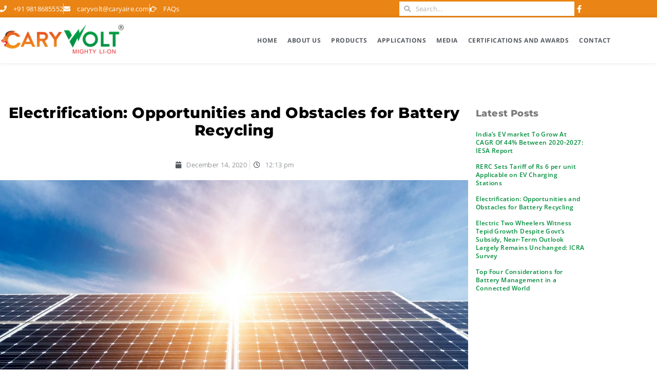

--- FILE ---
content_type: text/html; charset=UTF-8
request_url: https://caryvolt.com/electrification/
body_size: 39081
content:
<!doctype html>
<html lang="en-US" prefix="og: https://ogp.me/ns#">
<head>
	<meta charset="UTF-8">
	<meta name="viewport" content="width=device-width, initial-scale=1">
	<link rel="profile" href="https://gmpg.org/xfn/11">
		<style>img:is([sizes="auto" i], [sizes^="auto," i]) { contain-intrinsic-size: 3000px 1500px }</style>
	
<!-- Search Engine Optimization by Rank Math - https://rankmath.com/ -->
<title>Electrification - Caryvolt</title>
<meta name="description" content="Electrification: Opportunities and Obstacles for Battery Recycling Contributed Commentary by Dr. Athanasios Karakatsanis, Sunlight Recycling"/>
<meta name="robots" content="follow, index, max-snippet:-1, max-video-preview:-1, max-image-preview:large"/>
<link rel="canonical" href="https://caryvolt.com/electrification/" />
<meta property="og:locale" content="en_US" />
<meta property="og:type" content="article" />
<meta property="og:title" content="Electrification - Caryvolt" />
<meta property="og:description" content="Electrification: Opportunities and Obstacles for Battery Recycling Contributed Commentary by Dr. Athanasios Karakatsanis, Sunlight Recycling" />
<meta property="og:url" content="https://caryvolt.com/electrification/" />
<meta property="og:site_name" content="Leading Lithium Ion Battery Manufacturer - Caryvolt" />
<meta property="article:tag" content="E-Rikshaw" />
<meta property="article:tag" content="E-Scooter" />
<meta property="article:tag" content="Electric Vehicles" />
<meta property="article:tag" content="Energy Storage" />
<meta property="article:tag" content="Lithium Ion Battery" />
<meta property="article:section" content="E-Rikshaw Battery" />
<meta property="og:updated_time" content="2021-09-28T12:38:09+00:00" />
<meta property="og:image" content="https://caryvolt.com/wp-content/uploads/Solar-business-opportunity-in-Jharkhand-1024x683.jpg" />
<meta property="og:image:secure_url" content="https://caryvolt.com/wp-content/uploads/Solar-business-opportunity-in-Jharkhand-1024x683.jpg" />
<meta property="og:image:width" content="800" />
<meta property="og:image:height" content="534" />
<meta property="og:image:alt" content="electrification" />
<meta property="og:image:type" content="image/jpeg" />
<meta property="article:published_time" content="2020-12-14T12:13:27+00:00" />
<meta property="article:modified_time" content="2021-09-28T12:38:09+00:00" />
<meta name="twitter:card" content="summary_large_image" />
<meta name="twitter:title" content="Electrification - Caryvolt" />
<meta name="twitter:description" content="Electrification: Opportunities and Obstacles for Battery Recycling Contributed Commentary by Dr. Athanasios Karakatsanis, Sunlight Recycling" />
<meta name="twitter:image" content="https://caryvolt.com/wp-content/uploads/Solar-business-opportunity-in-Jharkhand-1024x683.jpg" />
<meta name="twitter:label1" content="Written by" />
<meta name="twitter:data1" content="npiplani01" />
<meta name="twitter:label2" content="Time to read" />
<meta name="twitter:data2" content="4 minutes" />
<script type="application/ld+json" class="rank-math-schema">{"@context":"https://schema.org","@graph":[{"@type":"Organization","@id":"https://caryvolt.com/#organization","name":"Caryaire Equipments India Pvt. Ltd.","url":"https://caryvolt.com","logo":{"@type":"ImageObject","@id":"https://caryvolt.com/#logo","url":"https://caryvolt.com/wp-content/uploads/caryvolt_logo01.png","contentUrl":"https://caryvolt.com/wp-content/uploads/caryvolt_logo01.png","caption":"Caryaire Equipments India Pvt. Ltd.","inLanguage":"en-US","width":"780","height":"202"}},{"@type":"WebSite","@id":"https://caryvolt.com/#website","url":"https://caryvolt.com","name":"Caryaire Equipments India Pvt. Ltd.","publisher":{"@id":"https://caryvolt.com/#organization"},"inLanguage":"en-US"},{"@type":"ImageObject","@id":"https://caryvolt.com/wp-content/uploads/Solar-business-opportunity-in-Jharkhand.jpg","url":"https://caryvolt.com/wp-content/uploads/Solar-business-opportunity-in-Jharkhand.jpg","width":"2120","height":"1414","inLanguage":"en-US"},{"@type":"WebPage","@id":"https://caryvolt.com/electrification/#webpage","url":"https://caryvolt.com/electrification/","name":"Electrification - Caryvolt","datePublished":"2020-12-14T12:13:27+00:00","dateModified":"2021-09-28T12:38:09+00:00","isPartOf":{"@id":"https://caryvolt.com/#website"},"primaryImageOfPage":{"@id":"https://caryvolt.com/wp-content/uploads/Solar-business-opportunity-in-Jharkhand.jpg"},"inLanguage":"en-US"},{"@type":"Person","@id":"https://caryvolt.com/author/npiplani01/","name":"npiplani01","url":"https://caryvolt.com/author/npiplani01/","image":{"@type":"ImageObject","@id":"https://secure.gravatar.com/avatar/b6b2359c79076f8b47fb941de70b975d4299d276c8f78b872ad2de8108d12005?s=96&amp;d=mm&amp;r=g","url":"https://secure.gravatar.com/avatar/b6b2359c79076f8b47fb941de70b975d4299d276c8f78b872ad2de8108d12005?s=96&amp;d=mm&amp;r=g","caption":"npiplani01","inLanguage":"en-US"},"worksFor":{"@id":"https://caryvolt.com/#organization"}},{"@type":"BlogPosting","headline":"Electrification - Caryvolt","keywords":"electrification,Opportunities and Obstacles for Battery Recycling,sunlight recycling","datePublished":"2020-12-14T12:13:27+00:00","dateModified":"2021-09-28T12:38:09+00:00","articleSection":"E-Rikshaw Battery, E-Scooter Battery, Electric Vehicles, Energy Storage, Lithium Ion Battery","author":{"@id":"https://caryvolt.com/author/npiplani01/","name":"npiplani01"},"publisher":{"@id":"https://caryvolt.com/#organization"},"description":"Electrification: Opportunities and Obstacles for Battery Recycling Contributed Commentary by Dr. Athanasios Karakatsanis, Sunlight Recycling","name":"Electrification - Caryvolt","@id":"https://caryvolt.com/electrification/#richSnippet","isPartOf":{"@id":"https://caryvolt.com/electrification/#webpage"},"image":{"@id":"https://caryvolt.com/wp-content/uploads/Solar-business-opportunity-in-Jharkhand.jpg"},"inLanguage":"en-US","mainEntityOfPage":{"@id":"https://caryvolt.com/electrification/#webpage"}}]}</script>
<!-- /Rank Math WordPress SEO plugin -->

<link rel='dns-prefetch' href='//www.googletagmanager.com' />
<link rel="alternate" type="application/rss+xml" title="Leading Lithium Ion Battery Manufacturer - Caryvolt &raquo; Feed" href="https://caryvolt.com/feed/" />
<link rel="alternate" type="application/rss+xml" title="Leading Lithium Ion Battery Manufacturer - Caryvolt &raquo; Comments Feed" href="https://caryvolt.com/comments/feed/" />
<script>
window._wpemojiSettings = {"baseUrl":"https:\/\/s.w.org\/images\/core\/emoji\/15.1.0\/72x72\/","ext":".png","svgUrl":"https:\/\/s.w.org\/images\/core\/emoji\/15.1.0\/svg\/","svgExt":".svg","source":{"concatemoji":"https:\/\/caryvolt.com\/wp-includes\/js\/wp-emoji-release.min.js?ver=6.8.1"}};
/*! This file is auto-generated */
!function(i,n){var o,s,e;function c(e){try{var t={supportTests:e,timestamp:(new Date).valueOf()};sessionStorage.setItem(o,JSON.stringify(t))}catch(e){}}function p(e,t,n){e.clearRect(0,0,e.canvas.width,e.canvas.height),e.fillText(t,0,0);var t=new Uint32Array(e.getImageData(0,0,e.canvas.width,e.canvas.height).data),r=(e.clearRect(0,0,e.canvas.width,e.canvas.height),e.fillText(n,0,0),new Uint32Array(e.getImageData(0,0,e.canvas.width,e.canvas.height).data));return t.every(function(e,t){return e===r[t]})}function u(e,t,n){switch(t){case"flag":return n(e,"\ud83c\udff3\ufe0f\u200d\u26a7\ufe0f","\ud83c\udff3\ufe0f\u200b\u26a7\ufe0f")?!1:!n(e,"\ud83c\uddfa\ud83c\uddf3","\ud83c\uddfa\u200b\ud83c\uddf3")&&!n(e,"\ud83c\udff4\udb40\udc67\udb40\udc62\udb40\udc65\udb40\udc6e\udb40\udc67\udb40\udc7f","\ud83c\udff4\u200b\udb40\udc67\u200b\udb40\udc62\u200b\udb40\udc65\u200b\udb40\udc6e\u200b\udb40\udc67\u200b\udb40\udc7f");case"emoji":return!n(e,"\ud83d\udc26\u200d\ud83d\udd25","\ud83d\udc26\u200b\ud83d\udd25")}return!1}function f(e,t,n){var r="undefined"!=typeof WorkerGlobalScope&&self instanceof WorkerGlobalScope?new OffscreenCanvas(300,150):i.createElement("canvas"),a=r.getContext("2d",{willReadFrequently:!0}),o=(a.textBaseline="top",a.font="600 32px Arial",{});return e.forEach(function(e){o[e]=t(a,e,n)}),o}function t(e){var t=i.createElement("script");t.src=e,t.defer=!0,i.head.appendChild(t)}"undefined"!=typeof Promise&&(o="wpEmojiSettingsSupports",s=["flag","emoji"],n.supports={everything:!0,everythingExceptFlag:!0},e=new Promise(function(e){i.addEventListener("DOMContentLoaded",e,{once:!0})}),new Promise(function(t){var n=function(){try{var e=JSON.parse(sessionStorage.getItem(o));if("object"==typeof e&&"number"==typeof e.timestamp&&(new Date).valueOf()<e.timestamp+604800&&"object"==typeof e.supportTests)return e.supportTests}catch(e){}return null}();if(!n){if("undefined"!=typeof Worker&&"undefined"!=typeof OffscreenCanvas&&"undefined"!=typeof URL&&URL.createObjectURL&&"undefined"!=typeof Blob)try{var e="postMessage("+f.toString()+"("+[JSON.stringify(s),u.toString(),p.toString()].join(",")+"));",r=new Blob([e],{type:"text/javascript"}),a=new Worker(URL.createObjectURL(r),{name:"wpTestEmojiSupports"});return void(a.onmessage=function(e){c(n=e.data),a.terminate(),t(n)})}catch(e){}c(n=f(s,u,p))}t(n)}).then(function(e){for(var t in e)n.supports[t]=e[t],n.supports.everything=n.supports.everything&&n.supports[t],"flag"!==t&&(n.supports.everythingExceptFlag=n.supports.everythingExceptFlag&&n.supports[t]);n.supports.everythingExceptFlag=n.supports.everythingExceptFlag&&!n.supports.flag,n.DOMReady=!1,n.readyCallback=function(){n.DOMReady=!0}}).then(function(){return e}).then(function(){var e;n.supports.everything||(n.readyCallback(),(e=n.source||{}).concatemoji?t(e.concatemoji):e.wpemoji&&e.twemoji&&(t(e.twemoji),t(e.wpemoji)))}))}((window,document),window._wpemojiSettings);
</script>

<link rel='stylesheet' id='ht_ctc_main_css-css' href='https://caryvolt.com/wp-content/plugins/click-to-chat-for-whatsapp/new/inc/assets/css/main.css?ver=4.36' media='all' />
<style id='wp-emoji-styles-inline-css'>

	img.wp-smiley, img.emoji {
		display: inline !important;
		border: none !important;
		box-shadow: none !important;
		height: 1em !important;
		width: 1em !important;
		margin: 0 0.07em !important;
		vertical-align: -0.1em !important;
		background: none !important;
		padding: 0 !important;
	}
</style>
<link rel='stylesheet' id='wp-block-library-css' href='https://caryvolt.com/wp-includes/css/dist/block-library/style.min.css?ver=6.8.1' media='all' />
<style id='global-styles-inline-css'>
:root{--wp--preset--aspect-ratio--square: 1;--wp--preset--aspect-ratio--4-3: 4/3;--wp--preset--aspect-ratio--3-4: 3/4;--wp--preset--aspect-ratio--3-2: 3/2;--wp--preset--aspect-ratio--2-3: 2/3;--wp--preset--aspect-ratio--16-9: 16/9;--wp--preset--aspect-ratio--9-16: 9/16;--wp--preset--color--black: #000000;--wp--preset--color--cyan-bluish-gray: #abb8c3;--wp--preset--color--white: #ffffff;--wp--preset--color--pale-pink: #f78da7;--wp--preset--color--vivid-red: #cf2e2e;--wp--preset--color--luminous-vivid-orange: #ff6900;--wp--preset--color--luminous-vivid-amber: #fcb900;--wp--preset--color--light-green-cyan: #7bdcb5;--wp--preset--color--vivid-green-cyan: #00d084;--wp--preset--color--pale-cyan-blue: #8ed1fc;--wp--preset--color--vivid-cyan-blue: #0693e3;--wp--preset--color--vivid-purple: #9b51e0;--wp--preset--gradient--vivid-cyan-blue-to-vivid-purple: linear-gradient(135deg,rgba(6,147,227,1) 0%,rgb(155,81,224) 100%);--wp--preset--gradient--light-green-cyan-to-vivid-green-cyan: linear-gradient(135deg,rgb(122,220,180) 0%,rgb(0,208,130) 100%);--wp--preset--gradient--luminous-vivid-amber-to-luminous-vivid-orange: linear-gradient(135deg,rgba(252,185,0,1) 0%,rgba(255,105,0,1) 100%);--wp--preset--gradient--luminous-vivid-orange-to-vivid-red: linear-gradient(135deg,rgba(255,105,0,1) 0%,rgb(207,46,46) 100%);--wp--preset--gradient--very-light-gray-to-cyan-bluish-gray: linear-gradient(135deg,rgb(238,238,238) 0%,rgb(169,184,195) 100%);--wp--preset--gradient--cool-to-warm-spectrum: linear-gradient(135deg,rgb(74,234,220) 0%,rgb(151,120,209) 20%,rgb(207,42,186) 40%,rgb(238,44,130) 60%,rgb(251,105,98) 80%,rgb(254,248,76) 100%);--wp--preset--gradient--blush-light-purple: linear-gradient(135deg,rgb(255,206,236) 0%,rgb(152,150,240) 100%);--wp--preset--gradient--blush-bordeaux: linear-gradient(135deg,rgb(254,205,165) 0%,rgb(254,45,45) 50%,rgb(107,0,62) 100%);--wp--preset--gradient--luminous-dusk: linear-gradient(135deg,rgb(255,203,112) 0%,rgb(199,81,192) 50%,rgb(65,88,208) 100%);--wp--preset--gradient--pale-ocean: linear-gradient(135deg,rgb(255,245,203) 0%,rgb(182,227,212) 50%,rgb(51,167,181) 100%);--wp--preset--gradient--electric-grass: linear-gradient(135deg,rgb(202,248,128) 0%,rgb(113,206,126) 100%);--wp--preset--gradient--midnight: linear-gradient(135deg,rgb(2,3,129) 0%,rgb(40,116,252) 100%);--wp--preset--font-size--small: 13px;--wp--preset--font-size--medium: 20px;--wp--preset--font-size--large: 36px;--wp--preset--font-size--x-large: 42px;--wp--preset--spacing--20: 0.44rem;--wp--preset--spacing--30: 0.67rem;--wp--preset--spacing--40: 1rem;--wp--preset--spacing--50: 1.5rem;--wp--preset--spacing--60: 2.25rem;--wp--preset--spacing--70: 3.38rem;--wp--preset--spacing--80: 5.06rem;--wp--preset--shadow--natural: 6px 6px 9px rgba(0, 0, 0, 0.2);--wp--preset--shadow--deep: 12px 12px 50px rgba(0, 0, 0, 0.4);--wp--preset--shadow--sharp: 6px 6px 0px rgba(0, 0, 0, 0.2);--wp--preset--shadow--outlined: 6px 6px 0px -3px rgba(255, 255, 255, 1), 6px 6px rgba(0, 0, 0, 1);--wp--preset--shadow--crisp: 6px 6px 0px rgba(0, 0, 0, 1);}:root { --wp--style--global--content-size: 800px;--wp--style--global--wide-size: 1200px; }:where(body) { margin: 0; }.wp-site-blocks > .alignleft { float: left; margin-right: 2em; }.wp-site-blocks > .alignright { float: right; margin-left: 2em; }.wp-site-blocks > .aligncenter { justify-content: center; margin-left: auto; margin-right: auto; }:where(.wp-site-blocks) > * { margin-block-start: 24px; margin-block-end: 0; }:where(.wp-site-blocks) > :first-child { margin-block-start: 0; }:where(.wp-site-blocks) > :last-child { margin-block-end: 0; }:root { --wp--style--block-gap: 24px; }:root :where(.is-layout-flow) > :first-child{margin-block-start: 0;}:root :where(.is-layout-flow) > :last-child{margin-block-end: 0;}:root :where(.is-layout-flow) > *{margin-block-start: 24px;margin-block-end: 0;}:root :where(.is-layout-constrained) > :first-child{margin-block-start: 0;}:root :where(.is-layout-constrained) > :last-child{margin-block-end: 0;}:root :where(.is-layout-constrained) > *{margin-block-start: 24px;margin-block-end: 0;}:root :where(.is-layout-flex){gap: 24px;}:root :where(.is-layout-grid){gap: 24px;}.is-layout-flow > .alignleft{float: left;margin-inline-start: 0;margin-inline-end: 2em;}.is-layout-flow > .alignright{float: right;margin-inline-start: 2em;margin-inline-end: 0;}.is-layout-flow > .aligncenter{margin-left: auto !important;margin-right: auto !important;}.is-layout-constrained > .alignleft{float: left;margin-inline-start: 0;margin-inline-end: 2em;}.is-layout-constrained > .alignright{float: right;margin-inline-start: 2em;margin-inline-end: 0;}.is-layout-constrained > .aligncenter{margin-left: auto !important;margin-right: auto !important;}.is-layout-constrained > :where(:not(.alignleft):not(.alignright):not(.alignfull)){max-width: var(--wp--style--global--content-size);margin-left: auto !important;margin-right: auto !important;}.is-layout-constrained > .alignwide{max-width: var(--wp--style--global--wide-size);}body .is-layout-flex{display: flex;}.is-layout-flex{flex-wrap: wrap;align-items: center;}.is-layout-flex > :is(*, div){margin: 0;}body .is-layout-grid{display: grid;}.is-layout-grid > :is(*, div){margin: 0;}body{padding-top: 0px;padding-right: 0px;padding-bottom: 0px;padding-left: 0px;}a:where(:not(.wp-element-button)){text-decoration: underline;}:root :where(.wp-element-button, .wp-block-button__link){background-color: #32373c;border-width: 0;color: #fff;font-family: inherit;font-size: inherit;line-height: inherit;padding: calc(0.667em + 2px) calc(1.333em + 2px);text-decoration: none;}.has-black-color{color: var(--wp--preset--color--black) !important;}.has-cyan-bluish-gray-color{color: var(--wp--preset--color--cyan-bluish-gray) !important;}.has-white-color{color: var(--wp--preset--color--white) !important;}.has-pale-pink-color{color: var(--wp--preset--color--pale-pink) !important;}.has-vivid-red-color{color: var(--wp--preset--color--vivid-red) !important;}.has-luminous-vivid-orange-color{color: var(--wp--preset--color--luminous-vivid-orange) !important;}.has-luminous-vivid-amber-color{color: var(--wp--preset--color--luminous-vivid-amber) !important;}.has-light-green-cyan-color{color: var(--wp--preset--color--light-green-cyan) !important;}.has-vivid-green-cyan-color{color: var(--wp--preset--color--vivid-green-cyan) !important;}.has-pale-cyan-blue-color{color: var(--wp--preset--color--pale-cyan-blue) !important;}.has-vivid-cyan-blue-color{color: var(--wp--preset--color--vivid-cyan-blue) !important;}.has-vivid-purple-color{color: var(--wp--preset--color--vivid-purple) !important;}.has-black-background-color{background-color: var(--wp--preset--color--black) !important;}.has-cyan-bluish-gray-background-color{background-color: var(--wp--preset--color--cyan-bluish-gray) !important;}.has-white-background-color{background-color: var(--wp--preset--color--white) !important;}.has-pale-pink-background-color{background-color: var(--wp--preset--color--pale-pink) !important;}.has-vivid-red-background-color{background-color: var(--wp--preset--color--vivid-red) !important;}.has-luminous-vivid-orange-background-color{background-color: var(--wp--preset--color--luminous-vivid-orange) !important;}.has-luminous-vivid-amber-background-color{background-color: var(--wp--preset--color--luminous-vivid-amber) !important;}.has-light-green-cyan-background-color{background-color: var(--wp--preset--color--light-green-cyan) !important;}.has-vivid-green-cyan-background-color{background-color: var(--wp--preset--color--vivid-green-cyan) !important;}.has-pale-cyan-blue-background-color{background-color: var(--wp--preset--color--pale-cyan-blue) !important;}.has-vivid-cyan-blue-background-color{background-color: var(--wp--preset--color--vivid-cyan-blue) !important;}.has-vivid-purple-background-color{background-color: var(--wp--preset--color--vivid-purple) !important;}.has-black-border-color{border-color: var(--wp--preset--color--black) !important;}.has-cyan-bluish-gray-border-color{border-color: var(--wp--preset--color--cyan-bluish-gray) !important;}.has-white-border-color{border-color: var(--wp--preset--color--white) !important;}.has-pale-pink-border-color{border-color: var(--wp--preset--color--pale-pink) !important;}.has-vivid-red-border-color{border-color: var(--wp--preset--color--vivid-red) !important;}.has-luminous-vivid-orange-border-color{border-color: var(--wp--preset--color--luminous-vivid-orange) !important;}.has-luminous-vivid-amber-border-color{border-color: var(--wp--preset--color--luminous-vivid-amber) !important;}.has-light-green-cyan-border-color{border-color: var(--wp--preset--color--light-green-cyan) !important;}.has-vivid-green-cyan-border-color{border-color: var(--wp--preset--color--vivid-green-cyan) !important;}.has-pale-cyan-blue-border-color{border-color: var(--wp--preset--color--pale-cyan-blue) !important;}.has-vivid-cyan-blue-border-color{border-color: var(--wp--preset--color--vivid-cyan-blue) !important;}.has-vivid-purple-border-color{border-color: var(--wp--preset--color--vivid-purple) !important;}.has-vivid-cyan-blue-to-vivid-purple-gradient-background{background: var(--wp--preset--gradient--vivid-cyan-blue-to-vivid-purple) !important;}.has-light-green-cyan-to-vivid-green-cyan-gradient-background{background: var(--wp--preset--gradient--light-green-cyan-to-vivid-green-cyan) !important;}.has-luminous-vivid-amber-to-luminous-vivid-orange-gradient-background{background: var(--wp--preset--gradient--luminous-vivid-amber-to-luminous-vivid-orange) !important;}.has-luminous-vivid-orange-to-vivid-red-gradient-background{background: var(--wp--preset--gradient--luminous-vivid-orange-to-vivid-red) !important;}.has-very-light-gray-to-cyan-bluish-gray-gradient-background{background: var(--wp--preset--gradient--very-light-gray-to-cyan-bluish-gray) !important;}.has-cool-to-warm-spectrum-gradient-background{background: var(--wp--preset--gradient--cool-to-warm-spectrum) !important;}.has-blush-light-purple-gradient-background{background: var(--wp--preset--gradient--blush-light-purple) !important;}.has-blush-bordeaux-gradient-background{background: var(--wp--preset--gradient--blush-bordeaux) !important;}.has-luminous-dusk-gradient-background{background: var(--wp--preset--gradient--luminous-dusk) !important;}.has-pale-ocean-gradient-background{background: var(--wp--preset--gradient--pale-ocean) !important;}.has-electric-grass-gradient-background{background: var(--wp--preset--gradient--electric-grass) !important;}.has-midnight-gradient-background{background: var(--wp--preset--gradient--midnight) !important;}.has-small-font-size{font-size: var(--wp--preset--font-size--small) !important;}.has-medium-font-size{font-size: var(--wp--preset--font-size--medium) !important;}.has-large-font-size{font-size: var(--wp--preset--font-size--large) !important;}.has-x-large-font-size{font-size: var(--wp--preset--font-size--x-large) !important;}
:root :where(.wp-block-pullquote){font-size: 1.5em;line-height: 1.6;}
</style>
<link rel='stylesheet' id='woocommerce-layout-css' href='https://caryvolt.com/wp-content/plugins/woocommerce/assets/css/woocommerce-layout.css?ver=10.4.3' media='all' />
<link rel='stylesheet' id='woocommerce-smallscreen-css' href='https://caryvolt.com/wp-content/plugins/woocommerce/assets/css/woocommerce-smallscreen.css?ver=10.4.3' media='only screen and (max-width: 768px)' />
<link rel='stylesheet' id='woocommerce-general-css' href='https://caryvolt.com/wp-content/plugins/woocommerce/assets/css/woocommerce.css?ver=10.4.3' media='all' />
<style id='woocommerce-inline-inline-css'>
.woocommerce form .form-row .required { visibility: visible; }
</style>
<link rel='stylesheet' id='hello-elementor-css' href='https://caryvolt.com/wp-content/themes/hello-elementor/assets/css/reset.css?ver=3.4.6' media='all' />
<link rel='stylesheet' id='hello-elementor-theme-style-css' href='https://caryvolt.com/wp-content/themes/hello-elementor/assets/css/theme.css?ver=3.4.6' media='all' />
<link rel='stylesheet' id='hello-elementor-header-footer-css' href='https://caryvolt.com/wp-content/themes/hello-elementor/assets/css/header-footer.css?ver=3.4.6' media='all' />
<link rel='stylesheet' id='elementor-frontend-css' href='https://caryvolt.com/wp-content/plugins/elementor/assets/css/frontend.min.css?ver=3.34.2' media='all' />
<style id='elementor-frontend-inline-css'>
.elementor-kit-49{--e-global-color-primary:#82C21F;--e-global-color-secondary:#54595F;--e-global-color-text:#7A7A7A;--e-global-color-accent:#EC9113;--e-global-color-a39e47c:#EBF0EC;--e-global-color-4f7b50d2:#D6ECED;--e-global-color-60a1a9e6:#000;--e-global-color-237e8af4:#FFF;--e-global-color-394c414:#DA8611;--e-global-color-b0268fb:#222222;--e-global-color-e7152c8:#083F8B;--e-global-color-22d27e2:#00569E;--e-global-color-7c47e9f:#DF900A;--e-global-color-5b1721b:#ffab00;--e-global-color-fb21697:#EC6313;--e-global-color-d782762:#77320A;--e-global-color-fc273d4:#1fc585;--e-global-color-22a00ae:#238c8c;--e-global-color-4787f6e:#D6ECED;--e-global-color-8dd5a1d:#A75C30;--e-global-color-6c71602:#008D3B;--e-global-typography-primary-font-family:"Montserrat";--e-global-typography-primary-font-size:29px;--e-global-typography-primary-font-weight:800;--e-global-typography-primary-line-height:1.2em;--e-global-typography-primary-letter-spacing:0.5px;--e-global-typography-secondary-font-family:"Montserrat";--e-global-typography-secondary-font-size:28px;--e-global-typography-secondary-font-weight:600;--e-global-typography-secondary-line-height:1.5em;--e-global-typography-secondary-letter-spacing:0.4px;--e-global-typography-text-font-family:"Open Sans";--e-global-typography-text-font-size:16px;--e-global-typography-text-font-weight:400;--e-global-typography-text-line-height:1.6em;--e-global-typography-text-letter-spacing:0.4px;--e-global-typography-accent-font-family:"Open Sans";--e-global-typography-accent-font-size:12px;--e-global-typography-accent-font-weight:500;--e-global-typography-accent-text-transform:uppercase;--e-global-typography-accent-line-height:1.5em;--e-global-typography-accent-letter-spacing:1px;--e-global-typography-a5df35c-font-size:14px;--e-global-typography-a5df35c-font-weight:400;--e-global-typography-a5df35c-line-height:1.7em;--e-global-typography-a5df35c-letter-spacing:0.4px;--e-global-typography-d5e045d-font-family:"Montserrat";--e-global-typography-d5e045d-font-size:19px;--e-global-typography-d5e045d-font-weight:700;--e-global-typography-d5e045d-line-height:1.6em;--e-global-typography-d5e045d-letter-spacing:0.4px;--e-global-typography-0bd4534-font-size:18px;--e-global-typography-0bd4534-font-weight:600;--e-global-typography-0bd4534-line-height:1.4em;--e-global-typography-0bd4534-letter-spacing:0.5px;--e-global-typography-1ef33fc-font-family:"Montserrat";--e-global-typography-1ef33fc-font-size:35px;--e-global-typography-1ef33fc-font-weight:600;--e-global-typography-1ef33fc-line-height:1.4em;--e-global-typography-1ef33fc-letter-spacing:0.6px;--e-global-typography-5a20887-font-family:"Open Sans";--e-global-typography-5a20887-font-size:15px;--e-global-typography-5a20887-font-weight:400;--e-global-typography-5a20887-line-height:1.9em;--e-global-typography-5a20887-letter-spacing:0.4px;--e-global-typography-ba49f3d-font-family:"Montserrat";--e-global-typography-ba49f3d-font-size:23px;--e-global-typography-ba49f3d-font-weight:500;--e-global-typography-ba49f3d-line-height:1.2em;--e-global-typography-ba49f3d-letter-spacing:0.7px;--e-global-typography-0a78725-font-family:"Open Sans";--e-global-typography-0a78725-font-size:15px;--e-global-typography-0a78725-font-weight:500;--e-global-typography-0a78725-line-height:1.3em;--e-global-typography-0a78725-letter-spacing:0.3px;}.elementor-kit-49 e-page-transition{background-color:#FFBC7D;}.elementor-section.elementor-section-boxed > .elementor-container{max-width:1140px;}.e-con{--container-max-width:1140px;}.elementor-widget:not(:last-child){margin-block-end:20px;}.elementor-element{--widgets-spacing:20px 20px;--widgets-spacing-row:20px;--widgets-spacing-column:20px;}{}h1.entry-title{display:var(--page-title-display);}@media(max-width:1024px){.elementor-section.elementor-section-boxed > .elementor-container{max-width:1024px;}.e-con{--container-max-width:1024px;}}@media(max-width:767px){.elementor-kit-49{--e-global-typography-primary-font-size:26px;--e-global-typography-primary-line-height:1.2em;--e-global-typography-primary-letter-spacing:0.6px;--e-global-typography-secondary-font-size:26px;--e-global-typography-secondary-line-height:1.5em;--e-global-typography-secondary-letter-spacing:0.4px;--e-global-typography-text-font-size:15px;--e-global-typography-text-line-height:1.5em;--e-global-typography-text-letter-spacing:0.4px;--e-global-typography-accent-font-size:11px;--e-global-typography-accent-line-height:1.4em;--e-global-typography-accent-letter-spacing:1px;--e-global-typography-a5df35c-font-size:13px;--e-global-typography-a5df35c-line-height:1.6em;--e-global-typography-a5df35c-letter-spacing:0.4px;--e-global-typography-d5e045d-font-size:16px;--e-global-typography-d5e045d-line-height:1.6em;--e-global-typography-d5e045d-letter-spacing:0.4px;--e-global-typography-0bd4534-font-size:17px;--e-global-typography-0bd4534-line-height:1.4em;--e-global-typography-0bd4534-letter-spacing:0.5px;--e-global-typography-1ef33fc-font-size:32px;--e-global-typography-1ef33fc-line-height:1.2em;--e-global-typography-1ef33fc-letter-spacing:0.5px;--e-global-typography-5a20887-font-size:14px;--e-global-typography-5a20887-line-height:1.7em;--e-global-typography-5a20887-letter-spacing:0.4px;--e-global-typography-ba49f3d-font-size:21px;--e-global-typography-ba49f3d-line-height:1.2em;--e-global-typography-ba49f3d-letter-spacing:0.7px;}.elementor-section.elementor-section-boxed > .elementor-container{max-width:767px;}.e-con{--container-max-width:767px;}}
.elementor-707 .elementor-element.elementor-element-ad5b709:not(.elementor-motion-effects-element-type-background), .elementor-707 .elementor-element.elementor-element-ad5b709 > .elementor-motion-effects-container > .elementor-motion-effects-layer{background-color:#EA8414;}.elementor-707 .elementor-element.elementor-element-ad5b709 > .elementor-container{max-width:1200px;}.elementor-707 .elementor-element.elementor-element-ad5b709{transition:background 0.3s, border 0.3s, border-radius 0.3s, box-shadow 0.3s;margin-top:0px;margin-bottom:0px;padding:3px 0px 3px 0px;}.elementor-707 .elementor-element.elementor-element-ad5b709 > .elementor-background-overlay{transition:background 0.3s, border-radius 0.3s, opacity 0.3s;}.elementor-bc-flex-widget .elementor-707 .elementor-element.elementor-element-02b2d74.elementor-column .elementor-widget-wrap{align-items:center;}.elementor-707 .elementor-element.elementor-element-02b2d74.elementor-column.elementor-element[data-element_type="column"] > .elementor-widget-wrap.elementor-element-populated{align-content:center;align-items:center;}.elementor-707 .elementor-element.elementor-element-02b2d74 > .elementor-element-populated{margin:0px 0px 0px 0px;--e-column-margin-right:0px;--e-column-margin-left:0px;padding:0px 0px 0px 0px;}.elementor-widget-icon-list .elementor-icon-list-item:not(:last-child):after{border-color:var( --e-global-color-text );}.elementor-widget-icon-list .elementor-icon-list-icon i{color:var( --e-global-color-primary );}.elementor-widget-icon-list .elementor-icon-list-icon svg{fill:var( --e-global-color-primary );}.elementor-widget-icon-list .elementor-icon-list-item > .elementor-icon-list-text, .elementor-widget-icon-list .elementor-icon-list-item > a{font-family:var( --e-global-typography-text-font-family ), Sans-serif;font-size:var( --e-global-typography-text-font-size );font-weight:var( --e-global-typography-text-font-weight );line-height:var( --e-global-typography-text-line-height );letter-spacing:var( --e-global-typography-text-letter-spacing );}.elementor-widget-icon-list .elementor-icon-list-text{color:var( --e-global-color-secondary );}.elementor-707 .elementor-element.elementor-element-e7c8849 .elementor-icon-list-items:not(.elementor-inline-items) .elementor-icon-list-item:not(:last-child){padding-block-end:calc(28px/2);}.elementor-707 .elementor-element.elementor-element-e7c8849 .elementor-icon-list-items:not(.elementor-inline-items) .elementor-icon-list-item:not(:first-child){margin-block-start:calc(28px/2);}.elementor-707 .elementor-element.elementor-element-e7c8849 .elementor-icon-list-items.elementor-inline-items .elementor-icon-list-item{margin-inline:calc(28px/2);}.elementor-707 .elementor-element.elementor-element-e7c8849 .elementor-icon-list-items.elementor-inline-items{margin-inline:calc(-28px/2);}.elementor-707 .elementor-element.elementor-element-e7c8849 .elementor-icon-list-items.elementor-inline-items .elementor-icon-list-item:after{inset-inline-end:calc(-28px/2);}.elementor-707 .elementor-element.elementor-element-e7c8849 .elementor-icon-list-item:not(:last-child):after{content:"";border-color:#ddd;}.elementor-707 .elementor-element.elementor-element-e7c8849 .elementor-icon-list-items:not(.elementor-inline-items) .elementor-icon-list-item:not(:last-child):after{border-block-start-style:solid;border-block-start-width:1px;}.elementor-707 .elementor-element.elementor-element-e7c8849 .elementor-icon-list-items.elementor-inline-items .elementor-icon-list-item:not(:last-child):after{border-inline-start-style:solid;}.elementor-707 .elementor-element.elementor-element-e7c8849 .elementor-inline-items .elementor-icon-list-item:not(:last-child):after{border-inline-start-width:1px;}.elementor-707 .elementor-element.elementor-element-e7c8849 .elementor-icon-list-icon i{color:#ffffff;transition:color 0.3s;}.elementor-707 .elementor-element.elementor-element-e7c8849 .elementor-icon-list-icon svg{fill:#ffffff;transition:fill 0.3s;}.elementor-707 .elementor-element.elementor-element-e7c8849 .elementor-icon-list-item:hover .elementor-icon-list-icon i{color:var( --e-global-color-d782762 );}.elementor-707 .elementor-element.elementor-element-e7c8849 .elementor-icon-list-item:hover .elementor-icon-list-icon svg{fill:var( --e-global-color-d782762 );}.elementor-707 .elementor-element.elementor-element-e7c8849{--e-icon-list-icon-size:13px;--icon-vertical-offset:0px;}.elementor-707 .elementor-element.elementor-element-e7c8849 .elementor-icon-list-icon{padding-inline-end:5px;}.elementor-707 .elementor-element.elementor-element-e7c8849 .elementor-icon-list-item > .elementor-icon-list-text, .elementor-707 .elementor-element.elementor-element-e7c8849 .elementor-icon-list-item > a{font-size:13px;font-weight:400;letter-spacing:0.2px;}.elementor-707 .elementor-element.elementor-element-e7c8849 .elementor-icon-list-text{color:#ffffff;transition:color 0.3s;}.elementor-bc-flex-widget .elementor-707 .elementor-element.elementor-element-ebf1081.elementor-column .elementor-widget-wrap{align-items:center;}.elementor-707 .elementor-element.elementor-element-ebf1081.elementor-column.elementor-element[data-element_type="column"] > .elementor-widget-wrap.elementor-element-populated{align-content:center;align-items:center;}.elementor-707 .elementor-element.elementor-element-ebf1081 > .elementor-element-populated{padding:0px 0px 0px 0px;}.elementor-widget-search-form input[type="search"].elementor-search-form__input{font-family:var( --e-global-typography-text-font-family ), Sans-serif;font-size:var( --e-global-typography-text-font-size );font-weight:var( --e-global-typography-text-font-weight );line-height:var( --e-global-typography-text-line-height );letter-spacing:var( --e-global-typography-text-letter-spacing );}.elementor-widget-search-form .elementor-search-form__input,
					.elementor-widget-search-form .elementor-search-form__icon,
					.elementor-widget-search-form .elementor-lightbox .dialog-lightbox-close-button,
					.elementor-widget-search-form .elementor-lightbox .dialog-lightbox-close-button:hover,
					.elementor-widget-search-form.elementor-search-form--skin-full_screen input[type="search"].elementor-search-form__input{color:var( --e-global-color-text );fill:var( --e-global-color-text );}.elementor-widget-search-form .elementor-search-form__submit{font-family:var( --e-global-typography-text-font-family ), Sans-serif;font-size:var( --e-global-typography-text-font-size );font-weight:var( --e-global-typography-text-font-weight );line-height:var( --e-global-typography-text-line-height );letter-spacing:var( --e-global-typography-text-letter-spacing );background-color:var( --e-global-color-secondary );}.elementor-707 .elementor-element.elementor-element-86371ce .elementor-search-form__container{min-height:28px;}.elementor-707 .elementor-element.elementor-element-86371ce .elementor-search-form__submit{min-width:28px;}body:not(.rtl) .elementor-707 .elementor-element.elementor-element-86371ce .elementor-search-form__icon{padding-left:calc(28px / 3);}body.rtl .elementor-707 .elementor-element.elementor-element-86371ce .elementor-search-form__icon{padding-right:calc(28px / 3);}.elementor-707 .elementor-element.elementor-element-86371ce .elementor-search-form__input, .elementor-707 .elementor-element.elementor-element-86371ce.elementor-search-form--button-type-text .elementor-search-form__submit{padding-left:calc(28px / 3);padding-right:calc(28px / 3);}.elementor-707 .elementor-element.elementor-element-86371ce .elementor-search-form__icon{--e-search-form-icon-size-minimal:13px;}.elementor-707 .elementor-element.elementor-element-86371ce input[type="search"].elementor-search-form__input{font-size:13px;font-weight:400;line-height:0.2em;}.elementor-707 .elementor-element.elementor-element-86371ce .elementor-search-form__input,
					.elementor-707 .elementor-element.elementor-element-86371ce .elementor-search-form__icon,
					.elementor-707 .elementor-element.elementor-element-86371ce .elementor-lightbox .dialog-lightbox-close-button,
					.elementor-707 .elementor-element.elementor-element-86371ce .elementor-lightbox .dialog-lightbox-close-button:hover,
					.elementor-707 .elementor-element.elementor-element-86371ce.elementor-search-form--skin-full_screen input[type="search"].elementor-search-form__input{color:#7A7A7A;fill:#7A7A7A;}.elementor-707 .elementor-element.elementor-element-86371ce:not(.elementor-search-form--skin-full_screen) .elementor-search-form__container{background-color:var( --e-global-color-237e8af4 );border-color:#7A7A7A00;border-width:0px 0px 0px 0px;border-radius:0px;}.elementor-707 .elementor-element.elementor-element-86371ce.elementor-search-form--skin-full_screen input[type="search"].elementor-search-form__input{background-color:var( --e-global-color-237e8af4 );border-color:#7A7A7A00;border-width:0px 0px 0px 0px;border-radius:0px;}.elementor-bc-flex-widget .elementor-707 .elementor-element.elementor-element-4af4f41.elementor-column .elementor-widget-wrap{align-items:center;}.elementor-707 .elementor-element.elementor-element-4af4f41.elementor-column.elementor-element[data-element_type="column"] > .elementor-widget-wrap.elementor-element-populated{align-content:center;align-items:center;}.elementor-707 .elementor-element.elementor-element-4af4f41 > .elementor-element-populated{padding:0px 0px 0px 0px;}.elementor-707 .elementor-element.elementor-element-649800c > .elementor-widget-container{margin:0px 0px 0px 0px;padding:0px 0px 0px 0px;}.elementor-707 .elementor-element.elementor-element-649800c .elementor-icon-list-items:not(.elementor-inline-items) .elementor-icon-list-item:not(:last-child){padding-block-end:calc(7px/2);}.elementor-707 .elementor-element.elementor-element-649800c .elementor-icon-list-items:not(.elementor-inline-items) .elementor-icon-list-item:not(:first-child){margin-block-start:calc(7px/2);}.elementor-707 .elementor-element.elementor-element-649800c .elementor-icon-list-items.elementor-inline-items .elementor-icon-list-item{margin-inline:calc(7px/2);}.elementor-707 .elementor-element.elementor-element-649800c .elementor-icon-list-items.elementor-inline-items{margin-inline:calc(-7px/2);}.elementor-707 .elementor-element.elementor-element-649800c .elementor-icon-list-items.elementor-inline-items .elementor-icon-list-item:after{inset-inline-end:calc(-7px/2);}.elementor-707 .elementor-element.elementor-element-649800c .elementor-icon-list-icon i{color:#ffffff;transition:color 0.3s;}.elementor-707 .elementor-element.elementor-element-649800c .elementor-icon-list-icon svg{fill:#ffffff;transition:fill 0.3s;}.elementor-707 .elementor-element.elementor-element-649800c .elementor-icon-list-item:hover .elementor-icon-list-icon i{color:var( --e-global-color-d782762 );}.elementor-707 .elementor-element.elementor-element-649800c .elementor-icon-list-item:hover .elementor-icon-list-icon svg{fill:var( --e-global-color-d782762 );}.elementor-707 .elementor-element.elementor-element-649800c{--e-icon-list-icon-size:15px;--e-icon-list-icon-align:center;--e-icon-list-icon-margin:0 calc(var(--e-icon-list-icon-size, 1em) * 0.125);--icon-vertical-offset:0px;}.elementor-707 .elementor-element.elementor-element-649800c .elementor-icon-list-text{transition:color 0.3s;}.elementor-707 .elementor-element.elementor-element-c6da298{box-shadow:0px 0px 8px 0px rgba(0, 0, 0, 0.1);margin-top:0px;margin-bottom:0px;padding:0px 0px 0px 0px;z-index:999;}.elementor-707 .elementor-element.elementor-element-7df68af:not(.elementor-motion-effects-element-type-background), .elementor-707 .elementor-element.elementor-element-7df68af > .elementor-motion-effects-container > .elementor-motion-effects-layer{background-color:#ffffff;}.elementor-707 .elementor-element.elementor-element-7df68af > .elementor-container{max-width:1200px;}.elementor-707 .elementor-element.elementor-element-7df68af{transition:background 0.3s, border 0.3s, border-radius 0.3s, box-shadow 0.3s;margin-top:0px;margin-bottom:0px;padding:15px 0px 15px 0px;z-index:999;}.elementor-707 .elementor-element.elementor-element-7df68af > .elementor-background-overlay{transition:background 0.3s, border-radius 0.3s, opacity 0.3s;}.elementor-bc-flex-widget .elementor-707 .elementor-element.elementor-element-263798d.elementor-column .elementor-widget-wrap{align-items:center;}.elementor-707 .elementor-element.elementor-element-263798d.elementor-column.elementor-element[data-element_type="column"] > .elementor-widget-wrap.elementor-element-populated{align-content:center;align-items:center;}.elementor-707 .elementor-element.elementor-element-263798d > .elementor-element-populated{margin:0px 0px 0px 0px;--e-column-margin-right:0px;--e-column-margin-left:0px;padding:0px 0px 0px 0px;}.elementor-widget-image .widget-image-caption{color:var( --e-global-color-text );font-family:var( --e-global-typography-text-font-family ), Sans-serif;font-size:var( --e-global-typography-text-font-size );font-weight:var( --e-global-typography-text-font-weight );line-height:var( --e-global-typography-text-line-height );letter-spacing:var( --e-global-typography-text-letter-spacing );}.elementor-707 .elementor-element.elementor-element-0688fab > .elementor-widget-container{margin:-5px 0px 0px 0px;padding:0px 0px 0px 0px;}.elementor-707 .elementor-element.elementor-element-0688fab{text-align:start;}.elementor-707 .elementor-element.elementor-element-0688fab img{width:100%;}.elementor-bc-flex-widget .elementor-707 .elementor-element.elementor-element-ea70e19.elementor-column .elementor-widget-wrap{align-items:center;}.elementor-707 .elementor-element.elementor-element-ea70e19.elementor-column.elementor-element[data-element_type="column"] > .elementor-widget-wrap.elementor-element-populated{align-content:center;align-items:center;}.elementor-707 .elementor-element.elementor-element-ea70e19 > .elementor-element-populated{margin:0px 10px 0px 20px;--e-column-margin-right:10px;--e-column-margin-left:20px;padding:0px 0px 0px 0px;}.elementor-widget-nav-menu .elementor-nav-menu .elementor-item{font-family:var( --e-global-typography-primary-font-family ), Sans-serif;font-size:var( --e-global-typography-primary-font-size );font-weight:var( --e-global-typography-primary-font-weight );line-height:var( --e-global-typography-primary-line-height );letter-spacing:var( --e-global-typography-primary-letter-spacing );}.elementor-widget-nav-menu .elementor-nav-menu--main .elementor-item{color:var( --e-global-color-text );fill:var( --e-global-color-text );}.elementor-widget-nav-menu .elementor-nav-menu--main .elementor-item:hover,
					.elementor-widget-nav-menu .elementor-nav-menu--main .elementor-item.elementor-item-active,
					.elementor-widget-nav-menu .elementor-nav-menu--main .elementor-item.highlighted,
					.elementor-widget-nav-menu .elementor-nav-menu--main .elementor-item:focus{color:var( --e-global-color-accent );fill:var( --e-global-color-accent );}.elementor-widget-nav-menu .elementor-nav-menu--main:not(.e--pointer-framed) .elementor-item:before,
					.elementor-widget-nav-menu .elementor-nav-menu--main:not(.e--pointer-framed) .elementor-item:after{background-color:var( --e-global-color-accent );}.elementor-widget-nav-menu .e--pointer-framed .elementor-item:before,
					.elementor-widget-nav-menu .e--pointer-framed .elementor-item:after{border-color:var( --e-global-color-accent );}.elementor-widget-nav-menu{--e-nav-menu-divider-color:var( --e-global-color-text );}.elementor-widget-nav-menu .elementor-nav-menu--dropdown .elementor-item, .elementor-widget-nav-menu .elementor-nav-menu--dropdown  .elementor-sub-item{font-family:var( --e-global-typography-accent-font-family ), Sans-serif;font-size:var( --e-global-typography-accent-font-size );font-weight:var( --e-global-typography-accent-font-weight );text-transform:var( --e-global-typography-accent-text-transform );letter-spacing:var( --e-global-typography-accent-letter-spacing );}.elementor-707 .elementor-element.elementor-element-1afb3de > .elementor-widget-container{margin:0px 0px 0px 0px;padding:0px 0px 0px 0px;}.elementor-707 .elementor-element.elementor-element-1afb3de .elementor-menu-toggle{margin-left:auto;background-color:#ffffff;}.elementor-707 .elementor-element.elementor-element-1afb3de .elementor-nav-menu .elementor-item{font-family:"Open Sans Hebrew", Sans-serif;font-size:12px;font-weight:600;text-transform:uppercase;letter-spacing:0.5px;}.elementor-707 .elementor-element.elementor-element-1afb3de .elementor-nav-menu--main .elementor-item{color:#54595F;fill:#54595F;padding-left:0px;padding-right:0px;padding-top:5px;padding-bottom:5px;}.elementor-707 .elementor-element.elementor-element-1afb3de .elementor-nav-menu--main .elementor-item:hover,
					.elementor-707 .elementor-element.elementor-element-1afb3de .elementor-nav-menu--main .elementor-item.elementor-item-active,
					.elementor-707 .elementor-element.elementor-element-1afb3de .elementor-nav-menu--main .elementor-item.highlighted,
					.elementor-707 .elementor-element.elementor-element-1afb3de .elementor-nav-menu--main .elementor-item:focus{color:#305DB0;fill:#305DB0;}.elementor-707 .elementor-element.elementor-element-1afb3de .elementor-nav-menu--main:not(.e--pointer-framed) .elementor-item:before,
					.elementor-707 .elementor-element.elementor-element-1afb3de .elementor-nav-menu--main:not(.e--pointer-framed) .elementor-item:after{background-color:#305DB0;}.elementor-707 .elementor-element.elementor-element-1afb3de .e--pointer-framed .elementor-item:before,
					.elementor-707 .elementor-element.elementor-element-1afb3de .e--pointer-framed .elementor-item:after{border-color:#305DB0;}.elementor-707 .elementor-element.elementor-element-1afb3de .e--pointer-framed .elementor-item:before{border-width:1px;}.elementor-707 .elementor-element.elementor-element-1afb3de .e--pointer-framed.e--animation-draw .elementor-item:before{border-width:0 0 1px 1px;}.elementor-707 .elementor-element.elementor-element-1afb3de .e--pointer-framed.e--animation-draw .elementor-item:after{border-width:1px 1px 0 0;}.elementor-707 .elementor-element.elementor-element-1afb3de .e--pointer-framed.e--animation-corners .elementor-item:before{border-width:1px 0 0 1px;}.elementor-707 .elementor-element.elementor-element-1afb3de .e--pointer-framed.e--animation-corners .elementor-item:after{border-width:0 1px 1px 0;}.elementor-707 .elementor-element.elementor-element-1afb3de .e--pointer-underline .elementor-item:after,
					 .elementor-707 .elementor-element.elementor-element-1afb3de .e--pointer-overline .elementor-item:before,
					 .elementor-707 .elementor-element.elementor-element-1afb3de .e--pointer-double-line .elementor-item:before,
					 .elementor-707 .elementor-element.elementor-element-1afb3de .e--pointer-double-line .elementor-item:after{height:1px;}.elementor-707 .elementor-element.elementor-element-1afb3de{--e-nav-menu-horizontal-menu-item-margin:calc( 20px / 2 );--nav-menu-icon-size:24px;}.elementor-707 .elementor-element.elementor-element-1afb3de .elementor-nav-menu--main:not(.elementor-nav-menu--layout-horizontal) .elementor-nav-menu > li:not(:last-child){margin-bottom:20px;}.elementor-707 .elementor-element.elementor-element-1afb3de .elementor-nav-menu--dropdown a, .elementor-707 .elementor-element.elementor-element-1afb3de .elementor-menu-toggle{color:#16163f;fill:#16163f;}.elementor-707 .elementor-element.elementor-element-1afb3de .elementor-nav-menu--dropdown{background-color:var( --e-global-color-237e8af4 );}.elementor-707 .elementor-element.elementor-element-1afb3de .elementor-nav-menu--dropdown a:hover,
					.elementor-707 .elementor-element.elementor-element-1afb3de .elementor-nav-menu--dropdown a:focus,
					.elementor-707 .elementor-element.elementor-element-1afb3de .elementor-nav-menu--dropdown a.elementor-item-active,
					.elementor-707 .elementor-element.elementor-element-1afb3de .elementor-nav-menu--dropdown a.highlighted,
					.elementor-707 .elementor-element.elementor-element-1afb3de .elementor-menu-toggle:hover,
					.elementor-707 .elementor-element.elementor-element-1afb3de .elementor-menu-toggle:focus{color:#3065B5;}.elementor-707 .elementor-element.elementor-element-1afb3de .elementor-nav-menu--dropdown a:hover,
					.elementor-707 .elementor-element.elementor-element-1afb3de .elementor-nav-menu--dropdown a:focus,
					.elementor-707 .elementor-element.elementor-element-1afb3de .elementor-nav-menu--dropdown a.elementor-item-active,
					.elementor-707 .elementor-element.elementor-element-1afb3de .elementor-nav-menu--dropdown a.highlighted{background-color:rgba(112, 194, 215, 0.25);}.elementor-707 .elementor-element.elementor-element-1afb3de .elementor-nav-menu--dropdown a.elementor-item-active{color:#3065B5;background-color:rgba(0,0,0,0);}.elementor-707 .elementor-element.elementor-element-1afb3de .elementor-nav-menu--dropdown .elementor-item, .elementor-707 .elementor-element.elementor-element-1afb3de .elementor-nav-menu--dropdown  .elementor-sub-item{font-family:"Open Sans Hebrew", Sans-serif;font-size:12px;font-weight:400;text-transform:uppercase;}.elementor-707 .elementor-element.elementor-element-1afb3de .elementor-nav-menu--main .elementor-nav-menu--dropdown, .elementor-707 .elementor-element.elementor-element-1afb3de .elementor-nav-menu__container.elementor-nav-menu--dropdown{box-shadow:0px 15px 20px 0px rgba(0,0,0,0.1);}.elementor-707 .elementor-element.elementor-element-1afb3de .elementor-nav-menu--dropdown a{padding-left:5px;padding-right:5px;padding-top:6px;padding-bottom:6px;}.elementor-707 .elementor-element.elementor-element-1afb3de .elementor-nav-menu--dropdown li:not(:last-child){border-style:solid;border-color:rgba(101, 198, 223, 0.67);border-bottom-width:1px;}.elementor-707 .elementor-element.elementor-element-1afb3de .elementor-nav-menu--main > .elementor-nav-menu > li > .elementor-nav-menu--dropdown, .elementor-707 .elementor-element.elementor-element-1afb3de .elementor-nav-menu__container.elementor-nav-menu--dropdown{margin-top:9px !important;}.elementor-707 .elementor-element.elementor-element-1afb3de div.elementor-menu-toggle{color:var( --e-global-color-secondary );}.elementor-707 .elementor-element.elementor-element-1afb3de div.elementor-menu-toggle svg{fill:var( --e-global-color-secondary );}.elementor-theme-builder-content-area{height:400px;}.elementor-location-header:before, .elementor-location-footer:before{content:"";display:table;clear:both;}@media(max-width:1024px){.elementor-707 .elementor-element.elementor-element-ad5b709{margin-top:0px;margin-bottom:0px;padding:4px 0px 4px 0px;}.elementor-707 .elementor-element.elementor-element-02b2d74 > .elementor-element-populated{margin:0px 0px 0px 0px;--e-column-margin-right:0px;--e-column-margin-left:0px;padding:0px 0px 0px 0px;}.elementor-widget-icon-list .elementor-icon-list-item > .elementor-icon-list-text, .elementor-widget-icon-list .elementor-icon-list-item > a{font-size:var( --e-global-typography-text-font-size );line-height:var( --e-global-typography-text-line-height );letter-spacing:var( --e-global-typography-text-letter-spacing );}.elementor-707 .elementor-element.elementor-element-e7c8849 .elementor-icon-list-item > .elementor-icon-list-text, .elementor-707 .elementor-element.elementor-element-e7c8849 .elementor-icon-list-item > a{font-size:12px;}.elementor-707 .elementor-element.elementor-element-ebf1081 > .elementor-element-populated{margin:0px 0px 0px 0px;--e-column-margin-right:0px;--e-column-margin-left:0px;padding:0px 0px 0px 30px;}.elementor-widget-search-form input[type="search"].elementor-search-form__input{font-size:var( --e-global-typography-text-font-size );line-height:var( --e-global-typography-text-line-height );letter-spacing:var( --e-global-typography-text-letter-spacing );}.elementor-widget-search-form .elementor-search-form__submit{font-size:var( --e-global-typography-text-font-size );line-height:var( --e-global-typography-text-line-height );letter-spacing:var( --e-global-typography-text-letter-spacing );}.elementor-707 .elementor-element.elementor-element-86371ce .elementor-search-form__icon{--e-search-form-icon-size-minimal:12px;}.elementor-707 .elementor-element.elementor-element-86371ce input[type="search"].elementor-search-form__input{font-size:12px;}.elementor-707 .elementor-element.elementor-element-4af4f41 > .elementor-element-populated{margin:0px 0px 0px 0px;--e-column-margin-right:0px;--e-column-margin-left:0px;padding:0px 0px 0px 0px;}.elementor-707 .elementor-element.elementor-element-649800c .elementor-icon-list-items:not(.elementor-inline-items) .elementor-icon-list-item:not(:last-child){padding-block-end:calc(4px/2);}.elementor-707 .elementor-element.elementor-element-649800c .elementor-icon-list-items:not(.elementor-inline-items) .elementor-icon-list-item:not(:first-child){margin-block-start:calc(4px/2);}.elementor-707 .elementor-element.elementor-element-649800c .elementor-icon-list-items.elementor-inline-items .elementor-icon-list-item{margin-inline:calc(4px/2);}.elementor-707 .elementor-element.elementor-element-649800c .elementor-icon-list-items.elementor-inline-items{margin-inline:calc(-4px/2);}.elementor-707 .elementor-element.elementor-element-649800c .elementor-icon-list-items.elementor-inline-items .elementor-icon-list-item:after{inset-inline-end:calc(-4px/2);}.elementor-707 .elementor-element.elementor-element-c6da298{margin-top:0px;margin-bottom:0px;padding:0px 0px 0px 0px;}.elementor-707 .elementor-element.elementor-element-34b4f90 > .elementor-element-populated{margin:0px 0px 0px 0px;--e-column-margin-right:0px;--e-column-margin-left:0px;padding:0px 0px 0px 0px;}.elementor-707 .elementor-element.elementor-element-7df68af{padding:20px 15px 20px 15px;}.elementor-707 .elementor-element.elementor-element-263798d > .elementor-element-populated{margin:0px 0px 0px 0px;--e-column-margin-right:0px;--e-column-margin-left:0px;padding:0px 0px 0px 0px;}.elementor-widget-image .widget-image-caption{font-size:var( --e-global-typography-text-font-size );line-height:var( --e-global-typography-text-line-height );letter-spacing:var( --e-global-typography-text-letter-spacing );}.elementor-707 .elementor-element.elementor-element-0688fab img{width:84%;}.elementor-707 .elementor-element.elementor-element-ea70e19 > .elementor-element-populated{margin:0px 0px 0px 0px;--e-column-margin-right:0px;--e-column-margin-left:0px;padding:0px 0px 0px 0px;}.elementor-widget-nav-menu .elementor-nav-menu .elementor-item{font-size:var( --e-global-typography-primary-font-size );line-height:var( --e-global-typography-primary-line-height );letter-spacing:var( --e-global-typography-primary-letter-spacing );}.elementor-widget-nav-menu .elementor-nav-menu--dropdown .elementor-item, .elementor-widget-nav-menu .elementor-nav-menu--dropdown  .elementor-sub-item{font-size:var( --e-global-typography-accent-font-size );letter-spacing:var( --e-global-typography-accent-letter-spacing );}.elementor-707 .elementor-element.elementor-element-1afb3de > .elementor-widget-container{margin:0px 0px 0px 0px;padding:0px 0px 0px 0px;}.elementor-707 .elementor-element.elementor-element-1afb3de .elementor-nav-menu--main > .elementor-nav-menu > li > .elementor-nav-menu--dropdown, .elementor-707 .elementor-element.elementor-element-1afb3de .elementor-nav-menu__container.elementor-nav-menu--dropdown{margin-top:20px !important;}.elementor-707 .elementor-element.elementor-element-1afb3de{--nav-menu-icon-size:29px;}}@media(max-width:767px){.elementor-707 .elementor-element.elementor-element-e9d053d{width:100%;}.elementor-707 .elementor-element.elementor-element-e9d053d > .elementor-element-populated{margin:0px 0px 0px 0px;--e-column-margin-right:0px;--e-column-margin-left:0px;padding:0px 0px 0px 0px;}.elementor-707 .elementor-element.elementor-element-ad5b709{margin-top:0px;margin-bottom:0px;padding:3px 15px 3px 15px;}.elementor-widget-icon-list .elementor-icon-list-item > .elementor-icon-list-text, .elementor-widget-icon-list .elementor-icon-list-item > a{font-size:var( --e-global-typography-text-font-size );line-height:var( --e-global-typography-text-line-height );letter-spacing:var( --e-global-typography-text-letter-spacing );}.elementor-707 .elementor-element.elementor-element-ebf1081{width:60%;}.elementor-707 .elementor-element.elementor-element-ebf1081 > .elementor-element-populated{margin:0px 0px 0px 0px;--e-column-margin-right:0px;--e-column-margin-left:0px;padding:0px 0px 0px 0px;}.elementor-widget-search-form input[type="search"].elementor-search-form__input{font-size:var( --e-global-typography-text-font-size );line-height:var( --e-global-typography-text-line-height );letter-spacing:var( --e-global-typography-text-letter-spacing );}.elementor-widget-search-form .elementor-search-form__submit{font-size:var( --e-global-typography-text-font-size );line-height:var( --e-global-typography-text-line-height );letter-spacing:var( --e-global-typography-text-letter-spacing );}.elementor-707 .elementor-element.elementor-element-4af4f41{width:40%;}.elementor-707 .elementor-element.elementor-element-c6da298{margin-top:0px;margin-bottom:0px;padding:0px 0px 0px 0px;}.elementor-707 .elementor-element.elementor-element-263798d{width:57%;}.elementor-707 .elementor-element.elementor-element-263798d > .elementor-element-populated{margin:0px 0px 0px 0px;--e-column-margin-right:0px;--e-column-margin-left:0px;padding:0px 0px 0px 0px;}.elementor-widget-image .widget-image-caption{font-size:var( --e-global-typography-text-font-size );line-height:var( --e-global-typography-text-line-height );letter-spacing:var( --e-global-typography-text-letter-spacing );}.elementor-707 .elementor-element.elementor-element-0688fab > .elementor-widget-container{margin:0px 0px 0px 0px;padding:0px 0px 0px 0px;}.elementor-707 .elementor-element.elementor-element-ea70e19{width:40%;}.elementor-707 .elementor-element.elementor-element-ea70e19 > .elementor-element-populated{margin:0px 0px 0px 0px;--e-column-margin-right:0px;--e-column-margin-left:0px;padding:0px 0px 0px 0px;}.elementor-widget-nav-menu .elementor-nav-menu .elementor-item{font-size:var( --e-global-typography-primary-font-size );line-height:var( --e-global-typography-primary-line-height );letter-spacing:var( --e-global-typography-primary-letter-spacing );}.elementor-widget-nav-menu .elementor-nav-menu--dropdown .elementor-item, .elementor-widget-nav-menu .elementor-nav-menu--dropdown  .elementor-sub-item{font-size:var( --e-global-typography-accent-font-size );letter-spacing:var( --e-global-typography-accent-letter-spacing );}.elementor-707 .elementor-element.elementor-element-1afb3de > .elementor-widget-container{margin:0px 0px 0px 0px;padding:0px 0px 0px 0px;}.elementor-707 .elementor-element.elementor-element-1afb3de .elementor-nav-menu .elementor-item{font-size:1px;}.elementor-707 .elementor-element.elementor-element-1afb3de .elementor-nav-menu--dropdown .elementor-item, .elementor-707 .elementor-element.elementor-element-1afb3de .elementor-nav-menu--dropdown  .elementor-sub-item{font-size:16px;}.elementor-707 .elementor-element.elementor-element-1afb3de .elementor-nav-menu--dropdown a{padding-top:24px;padding-bottom:24px;}.elementor-707 .elementor-element.elementor-element-1afb3de .elementor-nav-menu--main > .elementor-nav-menu > li > .elementor-nav-menu--dropdown, .elementor-707 .elementor-element.elementor-element-1afb3de .elementor-nav-menu__container.elementor-nav-menu--dropdown{margin-top:20px !important;}.elementor-707 .elementor-element.elementor-element-1afb3de{--nav-menu-icon-size:27px;}}@media(min-width:768px){.elementor-707 .elementor-element.elementor-element-02b2d74{width:64.825%;}.elementor-707 .elementor-element.elementor-element-ebf1081{width:28.438%;}.elementor-707 .elementor-element.elementor-element-4af4f41{width:6.019%;}.elementor-707 .elementor-element.elementor-element-263798d{width:20.299%;}.elementor-707 .elementor-element.elementor-element-ea70e19{width:79.701%;}}@media(max-width:1024px) and (min-width:768px){.elementor-707 .elementor-element.elementor-element-02b2d74{width:50%;}.elementor-707 .elementor-element.elementor-element-ebf1081{width:30%;}.elementor-707 .elementor-element.elementor-element-4af4f41{width:20%;}.elementor-707 .elementor-element.elementor-element-34b4f90{width:100%;}.elementor-707 .elementor-element.elementor-element-263798d{width:35%;}.elementor-707 .elementor-element.elementor-element-ea70e19{width:65%;}}
.elementor-780 .elementor-element.elementor-element-ab3e8dd:not(.elementor-motion-effects-element-type-background), .elementor-780 .elementor-element.elementor-element-ab3e8dd > .elementor-motion-effects-container > .elementor-motion-effects-layer{background-color:#0C1526;}.elementor-780 .elementor-element.elementor-element-ab3e8dd > .elementor-container{max-width:1100px;}.elementor-780 .elementor-element.elementor-element-ab3e8dd{transition:background 0.3s, border 0.3s, border-radius 0.3s, box-shadow 0.3s;padding:50px 0px 50px 0px;}.elementor-780 .elementor-element.elementor-element-ab3e8dd > .elementor-background-overlay{transition:background 0.3s, border-radius 0.3s, opacity 0.3s;}.elementor-780 .elementor-element.elementor-element-8151464 > .elementor-element-populated{margin:0px 0px 0px 0px;--e-column-margin-right:0px;--e-column-margin-left:0px;padding:0px 12px 0px 0px;}.elementor-widget-heading .elementor-heading-title{font-family:var( --e-global-typography-primary-font-family ), Sans-serif;font-size:var( --e-global-typography-primary-font-size );font-weight:var( --e-global-typography-primary-font-weight );line-height:var( --e-global-typography-primary-line-height );letter-spacing:var( --e-global-typography-primary-letter-spacing );color:var( --e-global-color-primary );}.elementor-780 .elementor-element.elementor-element-0d431a4 > .elementor-widget-container{margin:0px 0px -5px 0px;}.elementor-780 .elementor-element.elementor-element-0d431a4 .elementor-heading-title{font-size:18px;font-weight:400;letter-spacing:0.8px;color:#FFFFFF;}.elementor-widget-divider{--divider-color:var( --e-global-color-secondary );}.elementor-widget-divider .elementor-divider__text{color:var( --e-global-color-secondary );font-family:var( --e-global-typography-secondary-font-family ), Sans-serif;font-size:var( --e-global-typography-secondary-font-size );font-weight:var( --e-global-typography-secondary-font-weight );line-height:var( --e-global-typography-secondary-line-height );letter-spacing:var( --e-global-typography-secondary-letter-spacing );}.elementor-widget-divider.elementor-view-stacked .elementor-icon{background-color:var( --e-global-color-secondary );}.elementor-widget-divider.elementor-view-framed .elementor-icon, .elementor-widget-divider.elementor-view-default .elementor-icon{color:var( --e-global-color-secondary );border-color:var( --e-global-color-secondary );}.elementor-widget-divider.elementor-view-framed .elementor-icon, .elementor-widget-divider.elementor-view-default .elementor-icon svg{fill:var( --e-global-color-secondary );}.elementor-780 .elementor-element.elementor-element-40ca4b9{--divider-border-style:solid;--divider-color:#65C6DF;--divider-border-width:1.8px;}.elementor-780 .elementor-element.elementor-element-40ca4b9 .elementor-divider-separator{width:20%;}.elementor-780 .elementor-element.elementor-element-40ca4b9 .elementor-divider{padding-block-start:2px;padding-block-end:2px;}.elementor-widget-icon-list .elementor-icon-list-item:not(:last-child):after{border-color:var( --e-global-color-text );}.elementor-widget-icon-list .elementor-icon-list-icon i{color:var( --e-global-color-primary );}.elementor-widget-icon-list .elementor-icon-list-icon svg{fill:var( --e-global-color-primary );}.elementor-widget-icon-list .elementor-icon-list-item > .elementor-icon-list-text, .elementor-widget-icon-list .elementor-icon-list-item > a{font-family:var( --e-global-typography-text-font-family ), Sans-serif;font-size:var( --e-global-typography-text-font-size );font-weight:var( --e-global-typography-text-font-weight );line-height:var( --e-global-typography-text-line-height );letter-spacing:var( --e-global-typography-text-letter-spacing );}.elementor-widget-icon-list .elementor-icon-list-text{color:var( --e-global-color-secondary );}.elementor-780 .elementor-element.elementor-element-b7402bf .elementor-icon-list-items:not(.elementor-inline-items) .elementor-icon-list-item:not(:last-child){padding-block-end:calc(13px/2);}.elementor-780 .elementor-element.elementor-element-b7402bf .elementor-icon-list-items:not(.elementor-inline-items) .elementor-icon-list-item:not(:first-child){margin-block-start:calc(13px/2);}.elementor-780 .elementor-element.elementor-element-b7402bf .elementor-icon-list-items.elementor-inline-items .elementor-icon-list-item{margin-inline:calc(13px/2);}.elementor-780 .elementor-element.elementor-element-b7402bf .elementor-icon-list-items.elementor-inline-items{margin-inline:calc(-13px/2);}.elementor-780 .elementor-element.elementor-element-b7402bf .elementor-icon-list-items.elementor-inline-items .elementor-icon-list-item:after{inset-inline-end:calc(-13px/2);}.elementor-780 .elementor-element.elementor-element-b7402bf .elementor-icon-list-item:not(:last-child):after{content:"";width:55%;border-color:#54595F;}.elementor-780 .elementor-element.elementor-element-b7402bf .elementor-icon-list-items:not(.elementor-inline-items) .elementor-icon-list-item:not(:last-child):after{border-block-start-style:solid;border-block-start-width:1px;}.elementor-780 .elementor-element.elementor-element-b7402bf .elementor-icon-list-items.elementor-inline-items .elementor-icon-list-item:not(:last-child):after{border-inline-start-style:solid;}.elementor-780 .elementor-element.elementor-element-b7402bf .elementor-inline-items .elementor-icon-list-item:not(:last-child):after{border-inline-start-width:1px;}.elementor-780 .elementor-element.elementor-element-b7402bf .elementor-icon-list-icon i{color:#65C6DF;transition:color 0.3s;}.elementor-780 .elementor-element.elementor-element-b7402bf .elementor-icon-list-icon svg{fill:#65C6DF;transition:fill 0.3s;}.elementor-780 .elementor-element.elementor-element-b7402bf{--e-icon-list-icon-size:7px;--e-icon-list-icon-align:left;--e-icon-list-icon-margin:0 calc(var(--e-icon-list-icon-size, 1em) * 0.25) 0 0;--icon-vertical-offset:0px;}.elementor-780 .elementor-element.elementor-element-b7402bf .elementor-icon-list-icon{padding-inline-end:8px;}.elementor-780 .elementor-element.elementor-element-b7402bf .elementor-icon-list-item > .elementor-icon-list-text, .elementor-780 .elementor-element.elementor-element-b7402bf .elementor-icon-list-item > a{font-size:15px;font-weight:400;letter-spacing:0.3px;}.elementor-780 .elementor-element.elementor-element-b7402bf .elementor-icon-list-text{color:#7A7A7A;transition:color 0.3s;}.elementor-780 .elementor-element.elementor-element-b7402bf .elementor-icon-list-item:hover .elementor-icon-list-text{color:#FFFFFF;}.elementor-780 .elementor-element.elementor-element-a44fb2a > .elementor-element-populated{margin:0px 0px 0px 0px;--e-column-margin-right:0px;--e-column-margin-left:0px;padding:0px 12px 0px 0px;}.elementor-780 .elementor-element.elementor-element-359a2c4 > .elementor-widget-container{margin:0px 0px -5px 0px;}.elementor-780 .elementor-element.elementor-element-359a2c4 .elementor-heading-title{font-size:18px;font-weight:400;letter-spacing:0.8px;color:#FFFFFF;}.elementor-780 .elementor-element.elementor-element-3f6b855{--divider-border-style:solid;--divider-color:#65C6DF;--divider-border-width:1.8px;}.elementor-780 .elementor-element.elementor-element-3f6b855 .elementor-divider-separator{width:20%;}.elementor-780 .elementor-element.elementor-element-3f6b855 .elementor-divider{padding-block-start:2px;padding-block-end:2px;}.elementor-780 .elementor-element.elementor-element-77366af .elementor-icon-list-items:not(.elementor-inline-items) .elementor-icon-list-item:not(:last-child){padding-block-end:calc(13px/2);}.elementor-780 .elementor-element.elementor-element-77366af .elementor-icon-list-items:not(.elementor-inline-items) .elementor-icon-list-item:not(:first-child){margin-block-start:calc(13px/2);}.elementor-780 .elementor-element.elementor-element-77366af .elementor-icon-list-items.elementor-inline-items .elementor-icon-list-item{margin-inline:calc(13px/2);}.elementor-780 .elementor-element.elementor-element-77366af .elementor-icon-list-items.elementor-inline-items{margin-inline:calc(-13px/2);}.elementor-780 .elementor-element.elementor-element-77366af .elementor-icon-list-items.elementor-inline-items .elementor-icon-list-item:after{inset-inline-end:calc(-13px/2);}.elementor-780 .elementor-element.elementor-element-77366af .elementor-icon-list-item:not(:last-child):after{content:"";width:84%;border-color:#54595F;}.elementor-780 .elementor-element.elementor-element-77366af .elementor-icon-list-items:not(.elementor-inline-items) .elementor-icon-list-item:not(:last-child):after{border-block-start-style:solid;border-block-start-width:1px;}.elementor-780 .elementor-element.elementor-element-77366af .elementor-icon-list-items.elementor-inline-items .elementor-icon-list-item:not(:last-child):after{border-inline-start-style:solid;}.elementor-780 .elementor-element.elementor-element-77366af .elementor-inline-items .elementor-icon-list-item:not(:last-child):after{border-inline-start-width:1px;}.elementor-780 .elementor-element.elementor-element-77366af .elementor-icon-list-icon i{color:#65C6DF;transition:color 0.3s;}.elementor-780 .elementor-element.elementor-element-77366af .elementor-icon-list-icon svg{fill:#65C6DF;transition:fill 0.3s;}.elementor-780 .elementor-element.elementor-element-77366af{--e-icon-list-icon-size:7px;--e-icon-list-icon-align:left;--e-icon-list-icon-margin:0 calc(var(--e-icon-list-icon-size, 1em) * 0.25) 0 0;--icon-vertical-offset:0px;}.elementor-780 .elementor-element.elementor-element-77366af .elementor-icon-list-icon{padding-inline-end:8px;}.elementor-780 .elementor-element.elementor-element-77366af .elementor-icon-list-item > .elementor-icon-list-text, .elementor-780 .elementor-element.elementor-element-77366af .elementor-icon-list-item > a{font-size:15px;font-weight:400;letter-spacing:0.3px;}.elementor-780 .elementor-element.elementor-element-77366af .elementor-icon-list-text{color:#7A7A7A;transition:color 0.3s;}.elementor-780 .elementor-element.elementor-element-77366af .elementor-icon-list-item:hover .elementor-icon-list-text{color:#FFFFFF;}.elementor-780 .elementor-element.elementor-element-7025367 > .elementor-element-populated{padding:0px 0px 0px 0px;}.elementor-780 .elementor-element.elementor-element-8899851 > .elementor-widget-container{margin:0px 0px -5px 0px;}.elementor-780 .elementor-element.elementor-element-8899851 .elementor-heading-title{font-size:18px;font-weight:400;letter-spacing:0.8px;color:#FFFFFF;}.elementor-780 .elementor-element.elementor-element-a6585cb{--divider-border-style:solid;--divider-color:#65C6DF;--divider-border-width:1.8px;}.elementor-780 .elementor-element.elementor-element-a6585cb .elementor-divider-separator{width:20%;}.elementor-780 .elementor-element.elementor-element-a6585cb .elementor-divider{padding-block-start:2px;padding-block-end:2px;}.elementor-780 .elementor-element.elementor-element-32a5763 .elementor-icon-list-items:not(.elementor-inline-items) .elementor-icon-list-item:not(:last-child){padding-block-end:calc(13px/2);}.elementor-780 .elementor-element.elementor-element-32a5763 .elementor-icon-list-items:not(.elementor-inline-items) .elementor-icon-list-item:not(:first-child){margin-block-start:calc(13px/2);}.elementor-780 .elementor-element.elementor-element-32a5763 .elementor-icon-list-items.elementor-inline-items .elementor-icon-list-item{margin-inline:calc(13px/2);}.elementor-780 .elementor-element.elementor-element-32a5763 .elementor-icon-list-items.elementor-inline-items{margin-inline:calc(-13px/2);}.elementor-780 .elementor-element.elementor-element-32a5763 .elementor-icon-list-items.elementor-inline-items .elementor-icon-list-item:after{inset-inline-end:calc(-13px/2);}.elementor-780 .elementor-element.elementor-element-32a5763 .elementor-icon-list-item:not(:last-child):after{content:"";width:66%;border-color:#54595F;}.elementor-780 .elementor-element.elementor-element-32a5763 .elementor-icon-list-items:not(.elementor-inline-items) .elementor-icon-list-item:not(:last-child):after{border-block-start-style:solid;border-block-start-width:1px;}.elementor-780 .elementor-element.elementor-element-32a5763 .elementor-icon-list-items.elementor-inline-items .elementor-icon-list-item:not(:last-child):after{border-inline-start-style:solid;}.elementor-780 .elementor-element.elementor-element-32a5763 .elementor-inline-items .elementor-icon-list-item:not(:last-child):after{border-inline-start-width:1px;}.elementor-780 .elementor-element.elementor-element-32a5763 .elementor-icon-list-icon i{color:#65C6DF;transition:color 0.3s;}.elementor-780 .elementor-element.elementor-element-32a5763 .elementor-icon-list-icon svg{fill:#65C6DF;transition:fill 0.3s;}.elementor-780 .elementor-element.elementor-element-32a5763{--e-icon-list-icon-size:7px;--e-icon-list-icon-align:left;--e-icon-list-icon-margin:0 calc(var(--e-icon-list-icon-size, 1em) * 0.25) 0 0;--icon-vertical-offset:0px;}.elementor-780 .elementor-element.elementor-element-32a5763 .elementor-icon-list-icon{padding-inline-end:8px;}.elementor-780 .elementor-element.elementor-element-32a5763 .elementor-icon-list-item > .elementor-icon-list-text, .elementor-780 .elementor-element.elementor-element-32a5763 .elementor-icon-list-item > a{font-size:15px;font-weight:400;letter-spacing:0.3px;}.elementor-780 .elementor-element.elementor-element-32a5763 .elementor-icon-list-text{color:#7A7A7A;transition:color 0.3s;}.elementor-780 .elementor-element.elementor-element-32a5763 .elementor-icon-list-item:hover .elementor-icon-list-text{color:#FFFFFF;}.elementor-780 .elementor-element.elementor-element-d157588 > .elementor-element-populated{padding:0px 0px 0px 0px;}.elementor-780 .elementor-element.elementor-element-5f4d6b7 > .elementor-widget-container{margin:0px 0px -5px 0px;}.elementor-780 .elementor-element.elementor-element-5f4d6b7 .elementor-heading-title{font-size:18px;font-weight:400;letter-spacing:0.8px;color:#FFFFFF;}.elementor-780 .elementor-element.elementor-element-6860efc{--divider-border-style:solid;--divider-color:#65C6DF;--divider-border-width:1.8px;}.elementor-780 .elementor-element.elementor-element-6860efc .elementor-divider-separator{width:20%;}.elementor-780 .elementor-element.elementor-element-6860efc .elementor-divider{padding-block-start:2px;padding-block-end:2px;}.elementor-780 .elementor-element.elementor-element-ed0423b .elementor-icon-list-items:not(.elementor-inline-items) .elementor-icon-list-item:not(:last-child){padding-block-end:calc(22px/2);}.elementor-780 .elementor-element.elementor-element-ed0423b .elementor-icon-list-items:not(.elementor-inline-items) .elementor-icon-list-item:not(:first-child){margin-block-start:calc(22px/2);}.elementor-780 .elementor-element.elementor-element-ed0423b .elementor-icon-list-items.elementor-inline-items .elementor-icon-list-item{margin-inline:calc(22px/2);}.elementor-780 .elementor-element.elementor-element-ed0423b .elementor-icon-list-items.elementor-inline-items{margin-inline:calc(-22px/2);}.elementor-780 .elementor-element.elementor-element-ed0423b .elementor-icon-list-items.elementor-inline-items .elementor-icon-list-item:after{inset-inline-end:calc(-22px/2);}.elementor-780 .elementor-element.elementor-element-ed0423b .elementor-icon-list-item:not(:last-child):after{content:"";width:92%;border-color:#54595F;}.elementor-780 .elementor-element.elementor-element-ed0423b .elementor-icon-list-items:not(.elementor-inline-items) .elementor-icon-list-item:not(:last-child):after{border-block-start-style:solid;border-block-start-width:1px;}.elementor-780 .elementor-element.elementor-element-ed0423b .elementor-icon-list-items.elementor-inline-items .elementor-icon-list-item:not(:last-child):after{border-inline-start-style:solid;}.elementor-780 .elementor-element.elementor-element-ed0423b .elementor-inline-items .elementor-icon-list-item:not(:last-child):after{border-inline-start-width:1px;}.elementor-780 .elementor-element.elementor-element-ed0423b .elementor-icon-list-icon i{color:#7A7A7A;transition:color 0.3s;}.elementor-780 .elementor-element.elementor-element-ed0423b .elementor-icon-list-icon svg{fill:#7A7A7A;transition:fill 0.3s;}.elementor-780 .elementor-element.elementor-element-ed0423b{--e-icon-list-icon-size:15px;--e-icon-list-icon-align:left;--e-icon-list-icon-margin:0 calc(var(--e-icon-list-icon-size, 1em) * 0.25) 0 0;--icon-vertical-offset:0px;}.elementor-780 .elementor-element.elementor-element-ed0423b .elementor-icon-list-icon{padding-inline-end:8px;}.elementor-780 .elementor-element.elementor-element-ed0423b .elementor-icon-list-item > .elementor-icon-list-text, .elementor-780 .elementor-element.elementor-element-ed0423b .elementor-icon-list-item > a{font-size:15px;font-weight:400;letter-spacing:0.3px;}.elementor-780 .elementor-element.elementor-element-ed0423b .elementor-icon-list-text{color:#7A7A7A;transition:color 0.3s;}.elementor-780 .elementor-element.elementor-element-ed0423b .elementor-icon-list-item:hover .elementor-icon-list-text{color:#FFFFFF;}.elementor-780 .elementor-element.elementor-element-df80d7e:not(.elementor-motion-effects-element-type-background), .elementor-780 .elementor-element.elementor-element-df80d7e > .elementor-motion-effects-container > .elementor-motion-effects-layer{background-color:#0C1526;}.elementor-780 .elementor-element.elementor-element-df80d7e{transition:background 0.3s, border 0.3s, border-radius 0.3s, box-shadow 0.3s;margin-top:-18px;margin-bottom:-21px;padding:0px 0px 0px 0px;}.elementor-780 .elementor-element.elementor-element-df80d7e > .elementor-background-overlay{transition:background 0.3s, border-radius 0.3s, opacity 0.3s;}.elementor-780 .elementor-element.elementor-element-52f0907{--divider-border-style:dotted;--divider-color:#929292;--divider-border-width:1px;}.elementor-780 .elementor-element.elementor-element-52f0907 > .elementor-widget-container{margin:0px 0px 0px 0px;padding:0px 0px 0px 0px;}.elementor-780 .elementor-element.elementor-element-52f0907 .elementor-divider-separator{width:100%;margin:0 auto;margin-center:0;}.elementor-780 .elementor-element.elementor-element-52f0907 .elementor-divider{text-align:center;padding-block-start:2px;padding-block-end:2px;}.elementor-780 .elementor-element.elementor-element-61fa030{margin-top:-9px;margin-bottom:0px;padding:0px 0px 0px 0px;}.elementor-780 .elementor-element.elementor-element-7c81e09 > .elementor-element-populated{margin:0px 0px 0px 0px;--e-column-margin-right:0px;--e-column-margin-left:0px;padding:0px 0px 0px 0px;}.elementor-780 .elementor-element.elementor-element-9376bd1 > .elementor-widget-container{margin:0px 0px 0px 0px;padding:0px 0px 0px 0px;}.elementor-780 .elementor-element.elementor-element-9376bd1 .elementor-heading-title{font-size:13px;font-weight:300;color:#FEFEFE;}.elementor-780 .elementor-element.elementor-element-b35910b > .elementor-element-populated{margin:0px 0px 0px 0px;--e-column-margin-right:0px;--e-column-margin-left:0px;padding:0px 0px 0px 0px;}.elementor-780 .elementor-element.elementor-element-4b6592d{--grid-template-columns:repeat(0, auto);--icon-size:16px;--grid-column-gap:20px;--grid-row-gap:0px;}.elementor-780 .elementor-element.elementor-element-4b6592d .elementor-widget-container{text-align:right;}.elementor-780 .elementor-element.elementor-element-4b6592d .elementor-social-icon{background-color:rgba(0,0,0,0);--icon-padding:0em;}.elementor-780 .elementor-element.elementor-element-4b6592d .elementor-social-icon i{color:rgba(255,255,255,0.45);}.elementor-780 .elementor-element.elementor-element-4b6592d .elementor-social-icon svg{fill:rgba(255,255,255,0.45);}.elementor-780 .elementor-element.elementor-element-4b6592d .elementor-social-icon:hover i{color:#EC9113;}.elementor-780 .elementor-element.elementor-element-4b6592d .elementor-social-icon:hover svg{fill:#EC9113;}.elementor-780 .elementor-element.elementor-element-a93a6ce > .elementor-container{min-height:84px;}.elementor-780 .elementor-element.elementor-element-a93a6ce{margin-top:-79px;margin-bottom:0px;z-index:4;}.elementor-780 .elementor-element.elementor-element-ee90cd1 > .elementor-element-populated{padding:0px 0px 0px 0px;}.elementor-widget-button .elementor-button{background-color:var( --e-global-color-accent );font-family:var( --e-global-typography-accent-font-family ), Sans-serif;font-size:var( --e-global-typography-accent-font-size );font-weight:var( --e-global-typography-accent-font-weight );text-transform:var( --e-global-typography-accent-text-transform );line-height:var( --e-global-typography-accent-line-height );letter-spacing:var( --e-global-typography-accent-letter-spacing );}.elementor-780 .elementor-element.elementor-element-15038aa .elementor-button{background-color:#D6ECED;fill:#011640;color:#011640;border-radius:0px 0px 0px 0px;padding:18px 25px 18px 30px;}.elementor-780 .elementor-element.elementor-element-15038aa .elementor-button:hover, .elementor-780 .elementor-element.elementor-element-15038aa .elementor-button:focus{background-color:#FFFFFF;color:#011640;}.elementor-780 .elementor-element.elementor-element-15038aa .elementor-button:hover svg, .elementor-780 .elementor-element.elementor-element-15038aa .elementor-button:focus svg{fill:#011640;}.elementor-theme-builder-content-area{height:400px;}.elementor-location-header:before, .elementor-location-footer:before{content:"";display:table;clear:both;}@media(min-width:768px){.elementor-780 .elementor-element.elementor-element-8151464{width:22.544%;}.elementor-780 .elementor-element.elementor-element-a44fb2a{width:26.567%;}.elementor-780 .elementor-element.elementor-element-7025367{width:22.451%;}.elementor-780 .elementor-element.elementor-element-d157588{width:28.346%;}}@media(max-width:1024px){.elementor-780 .elementor-element.elementor-element-ab3e8dd{padding:60px 20px 60px 20px;}.elementor-widget-heading .elementor-heading-title{font-size:var( --e-global-typography-primary-font-size );line-height:var( --e-global-typography-primary-line-height );letter-spacing:var( --e-global-typography-primary-letter-spacing );}.elementor-widget-divider .elementor-divider__text{font-size:var( --e-global-typography-secondary-font-size );line-height:var( --e-global-typography-secondary-line-height );letter-spacing:var( --e-global-typography-secondary-letter-spacing );}.elementor-widget-icon-list .elementor-icon-list-item > .elementor-icon-list-text, .elementor-widget-icon-list .elementor-icon-list-item > a{font-size:var( --e-global-typography-text-font-size );line-height:var( --e-global-typography-text-line-height );letter-spacing:var( --e-global-typography-text-letter-spacing );}.elementor-widget-button .elementor-button{font-size:var( --e-global-typography-accent-font-size );line-height:var( --e-global-typography-accent-line-height );letter-spacing:var( --e-global-typography-accent-letter-spacing );}.elementor-780 .elementor-element.elementor-element-15038aa > .elementor-widget-container{padding:0% 5% 0% 0%;}}@media(max-width:767px){.elementor-780 .elementor-element.elementor-element-ab3e8dd{margin-top:0px;margin-bottom:0px;padding:20px 18px 30px 18px;}.elementor-780 .elementor-element.elementor-element-8151464{width:50%;}.elementor-780 .elementor-element.elementor-element-8151464 > .elementor-widget-wrap > .elementor-widget:not(.elementor-widget__width-auto):not(.elementor-widget__width-initial):not(:last-child):not(.elementor-absolute){margin-block-end:10px;}.elementor-780 .elementor-element.elementor-element-8151464 > .elementor-element-populated{margin:20px 0px 0px 0px;--e-column-margin-right:0px;--e-column-margin-left:0px;padding:0px 0px 0px 0px;}.elementor-widget-heading .elementor-heading-title{font-size:var( --e-global-typography-primary-font-size );line-height:var( --e-global-typography-primary-line-height );letter-spacing:var( --e-global-typography-primary-letter-spacing );}.elementor-widget-divider .elementor-divider__text{font-size:var( --e-global-typography-secondary-font-size );line-height:var( --e-global-typography-secondary-line-height );letter-spacing:var( --e-global-typography-secondary-letter-spacing );}.elementor-widget-icon-list .elementor-icon-list-item > .elementor-icon-list-text, .elementor-widget-icon-list .elementor-icon-list-item > a{font-size:var( --e-global-typography-text-font-size );line-height:var( --e-global-typography-text-line-height );letter-spacing:var( --e-global-typography-text-letter-spacing );}.elementor-780 .elementor-element.elementor-element-b7402bf .elementor-icon-list-item > .elementor-icon-list-text, .elementor-780 .elementor-element.elementor-element-b7402bf .elementor-icon-list-item > a{font-size:13px;}.elementor-780 .elementor-element.elementor-element-a44fb2a{width:50%;}.elementor-780 .elementor-element.elementor-element-a44fb2a > .elementor-widget-wrap > .elementor-widget:not(.elementor-widget__width-auto):not(.elementor-widget__width-initial):not(:last-child):not(.elementor-absolute){margin-block-end:10px;}.elementor-780 .elementor-element.elementor-element-a44fb2a > .elementor-element-populated{margin:20px 0px 0px 0px;--e-column-margin-right:0px;--e-column-margin-left:0px;padding:0px 0px 0px 0px;}.elementor-780 .elementor-element.elementor-element-77366af .elementor-icon-list-item > .elementor-icon-list-text, .elementor-780 .elementor-element.elementor-element-77366af .elementor-icon-list-item > a{font-size:13px;}.elementor-780 .elementor-element.elementor-element-7025367{width:50%;}.elementor-780 .elementor-element.elementor-element-7025367 > .elementor-widget-wrap > .elementor-widget:not(.elementor-widget__width-auto):not(.elementor-widget__width-initial):not(:last-child):not(.elementor-absolute){margin-block-end:10px;}.elementor-780 .elementor-element.elementor-element-7025367 > .elementor-element-populated{margin:30px 0px 0px 0px;--e-column-margin-right:0px;--e-column-margin-left:0px;padding:0px 0px 0px 0px;}.elementor-780 .elementor-element.elementor-element-32a5763 .elementor-icon-list-item > .elementor-icon-list-text, .elementor-780 .elementor-element.elementor-element-32a5763 .elementor-icon-list-item > a{font-size:13px;}.elementor-780 .elementor-element.elementor-element-d157588{width:50%;}.elementor-780 .elementor-element.elementor-element-d157588 > .elementor-widget-wrap > .elementor-widget:not(.elementor-widget__width-auto):not(.elementor-widget__width-initial):not(:last-child):not(.elementor-absolute){margin-block-end:10px;}.elementor-780 .elementor-element.elementor-element-d157588 > .elementor-element-populated{margin:30px 0px 0px 0px;--e-column-margin-right:0px;--e-column-margin-left:0px;padding:0px 0px 0px 0px;}.elementor-780 .elementor-element.elementor-element-ed0423b .elementor-icon-list-item > .elementor-icon-list-text, .elementor-780 .elementor-element.elementor-element-ed0423b .elementor-icon-list-item > a{font-size:13px;}.elementor-780 .elementor-element.elementor-element-df80d7e{margin-top:0px;margin-bottom:0px;padding:0px 0px 0px 0px;}.elementor-780 .elementor-element.elementor-element-7c81e09{width:100%;}.elementor-780 .elementor-element.elementor-element-9376bd1{text-align:start;}.elementor-780 .elementor-element.elementor-element-b35910b{width:100%;}.elementor-780 .elementor-element.elementor-element-b35910b > .elementor-element-populated{margin:13px 0px 0px 0px;--e-column-margin-right:0px;--e-column-margin-left:0px;padding:0px 0px 0px 0px;}.elementor-780 .elementor-element.elementor-element-4b6592d .elementor-widget-container{text-align:left;}.elementor-780 .elementor-element.elementor-element-4b6592d{--grid-column-gap:8px;}.elementor-780 .elementor-element.elementor-element-a93a6ce{margin-top:-77px;margin-bottom:0px;padding:0px 0px 0px 0px;}.elementor-widget-button .elementor-button{font-size:var( --e-global-typography-accent-font-size );line-height:var( --e-global-typography-accent-line-height );letter-spacing:var( --e-global-typography-accent-letter-spacing );}.elementor-780 .elementor-element.elementor-element-15038aa > .elementor-widget-container{padding:0% 5% 0% 0%;}}
.elementor-4008 .elementor-element.elementor-element-72380647 > .elementor-container{max-width:1140px;}.elementor-4008 .elementor-element.elementor-element-72380647{margin-top:50px;margin-bottom:50px;}.elementor-4008 .elementor-element.elementor-element-648b1f5c > .elementor-element-populated{margin:0px 0px 0px 0px;--e-column-margin-right:0px;--e-column-margin-left:0px;padding:0px 0px 0px 0px;}.elementor-widget-theme-post-title .elementor-heading-title{font-family:var( --e-global-typography-primary-font-family ), Sans-serif;font-size:var( --e-global-typography-primary-font-size );font-weight:var( --e-global-typography-primary-font-weight );line-height:var( --e-global-typography-primary-line-height );letter-spacing:var( --e-global-typography-primary-letter-spacing );color:var( --e-global-color-primary );}.elementor-4008 .elementor-element.elementor-element-4d87798a > .elementor-widget-container{margin:30px 0px 20px 0px;}.elementor-4008 .elementor-element.elementor-element-4d87798a{text-align:center;}.elementor-4008 .elementor-element.elementor-element-4d87798a .elementor-heading-title{font-family:var( --e-global-typography-primary-font-family ), Sans-serif;font-size:var( --e-global-typography-primary-font-size );font-weight:var( --e-global-typography-primary-font-weight );line-height:var( --e-global-typography-primary-line-height );letter-spacing:var( --e-global-typography-primary-letter-spacing );color:#000000;}.elementor-widget-post-info .elementor-icon-list-item:not(:last-child):after{border-color:var( --e-global-color-text );}.elementor-widget-post-info .elementor-icon-list-icon i{color:var( --e-global-color-primary );}.elementor-widget-post-info .elementor-icon-list-icon svg{fill:var( --e-global-color-primary );}.elementor-widget-post-info .elementor-icon-list-text, .elementor-widget-post-info .elementor-icon-list-text a{color:var( --e-global-color-secondary );}.elementor-widget-post-info .elementor-icon-list-item{font-family:var( --e-global-typography-text-font-family ), Sans-serif;font-size:var( --e-global-typography-text-font-size );font-weight:var( --e-global-typography-text-font-weight );line-height:var( --e-global-typography-text-line-height );letter-spacing:var( --e-global-typography-text-letter-spacing );}.elementor-4008 .elementor-element.elementor-element-5d992f89 > .elementor-widget-container{margin:0px 0px 0px 0px;padding:0px 0px 0px 0px;}.elementor-4008 .elementor-element.elementor-element-5d992f89 .elementor-icon-list-items:not(.elementor-inline-items) .elementor-icon-list-item:not(:last-child){padding-bottom:calc(10px/2);}.elementor-4008 .elementor-element.elementor-element-5d992f89 .elementor-icon-list-items:not(.elementor-inline-items) .elementor-icon-list-item:not(:first-child){margin-top:calc(10px/2);}.elementor-4008 .elementor-element.elementor-element-5d992f89 .elementor-icon-list-items.elementor-inline-items .elementor-icon-list-item{margin-right:calc(10px/2);margin-left:calc(10px/2);}.elementor-4008 .elementor-element.elementor-element-5d992f89 .elementor-icon-list-items.elementor-inline-items{margin-right:calc(-10px/2);margin-left:calc(-10px/2);}body.rtl .elementor-4008 .elementor-element.elementor-element-5d992f89 .elementor-icon-list-items.elementor-inline-items .elementor-icon-list-item:after{left:calc(-10px/2);}body:not(.rtl) .elementor-4008 .elementor-element.elementor-element-5d992f89 .elementor-icon-list-items.elementor-inline-items .elementor-icon-list-item:after{right:calc(-10px/2);}.elementor-4008 .elementor-element.elementor-element-5d992f89 .elementor-icon-list-item:not(:last-child):after{content:"";border-color:#ddd;}.elementor-4008 .elementor-element.elementor-element-5d992f89 .elementor-icon-list-items:not(.elementor-inline-items) .elementor-icon-list-item:not(:last-child):after{border-top-style:solid;border-top-width:1px;}.elementor-4008 .elementor-element.elementor-element-5d992f89 .elementor-icon-list-items.elementor-inline-items .elementor-icon-list-item:not(:last-child):after{border-left-style:solid;}.elementor-4008 .elementor-element.elementor-element-5d992f89 .elementor-inline-items .elementor-icon-list-item:not(:last-child):after{border-left-width:1px;}.elementor-4008 .elementor-element.elementor-element-5d992f89 .elementor-icon-list-icon i{color:#54595f;}.elementor-4008 .elementor-element.elementor-element-5d992f89 .elementor-icon-list-icon svg{fill:#54595f;}body:not(.rtl) .elementor-4008 .elementor-element.elementor-element-5d992f89 .elementor-icon-list-text{padding-left:8px;}body.rtl .elementor-4008 .elementor-element.elementor-element-5d992f89 .elementor-icon-list-text{padding-right:8px;}.elementor-4008 .elementor-element.elementor-element-5d992f89 .elementor-icon-list-text, .elementor-4008 .elementor-element.elementor-element-5d992f89 .elementor-icon-list-text a{color:#54595f;}.elementor-4008 .elementor-element.elementor-element-5d992f89 .elementor-icon-list-item{font-size:13px;font-weight:300;}.elementor-widget-theme-post-featured-image .widget-image-caption{color:var( --e-global-color-text );font-family:var( --e-global-typography-text-font-family ), Sans-serif;font-size:var( --e-global-typography-text-font-size );font-weight:var( --e-global-typography-text-font-weight );line-height:var( --e-global-typography-text-line-height );letter-spacing:var( --e-global-typography-text-letter-spacing );}.elementor-4008 .elementor-element.elementor-element-330b2d7c > .elementor-widget-container{margin:0px 0px 0px 0px;padding:0px 0px 0px 0px;}.elementor-widget-theme-post-content{color:var( --e-global-color-text );font-family:var( --e-global-typography-text-font-family ), Sans-serif;font-size:var( --e-global-typography-text-font-size );font-weight:var( --e-global-typography-text-font-weight );line-height:var( --e-global-typography-text-line-height );letter-spacing:var( --e-global-typography-text-letter-spacing );}.elementor-4008 .elementor-element.elementor-element-6237a21b > .elementor-widget-container{margin:10px 0px 0px 0px;padding:0px 0px 0px 0px;}.elementor-4008 .elementor-element.elementor-element-6237a21b{text-align:justify;font-family:var( --e-global-typography-text-font-family ), Sans-serif;font-size:var( --e-global-typography-text-font-size );font-weight:var( --e-global-typography-text-font-weight );line-height:var( --e-global-typography-text-line-height );letter-spacing:var( --e-global-typography-text-letter-spacing );}.elementor-4008 .elementor-element.elementor-element-79ea37be > .elementor-container > .elementor-column > .elementor-widget-wrap{align-content:center;align-items:center;}.elementor-widget-heading .elementor-heading-title{font-family:var( --e-global-typography-primary-font-family ), Sans-serif;font-size:var( --e-global-typography-primary-font-size );font-weight:var( --e-global-typography-primary-font-weight );line-height:var( --e-global-typography-primary-line-height );letter-spacing:var( --e-global-typography-primary-letter-spacing );color:var( --e-global-color-primary );}.elementor-4008 .elementor-element.elementor-element-7faa67b .elementor-heading-title{text-transform:uppercase;color:#000000;}.elementor-4008 .elementor-element.elementor-element-53645dcb{--alignment:right;--grid-side-margin:10px;--grid-column-gap:10px;--grid-row-gap:10px;}.elementor-4008 .elementor-element.elementor-element-53645dcb .elementor-share-btn{font-size:calc(0.8px * 10);}.elementor-4008 .elementor-element.elementor-element-53645dcb .elementor-share-btn__icon{--e-share-buttons-icon-size:1.5em;}.elementor-4008 .elementor-element.elementor-element-53645dcb .elementor-share-btn__title{text-transform:uppercase;}.elementor-widget-divider{--divider-color:var( --e-global-color-secondary );}.elementor-widget-divider .elementor-divider__text{color:var( --e-global-color-secondary );font-family:var( --e-global-typography-secondary-font-family ), Sans-serif;font-size:var( --e-global-typography-secondary-font-size );font-weight:var( --e-global-typography-secondary-font-weight );line-height:var( --e-global-typography-secondary-line-height );letter-spacing:var( --e-global-typography-secondary-letter-spacing );}.elementor-widget-divider.elementor-view-stacked .elementor-icon{background-color:var( --e-global-color-secondary );}.elementor-widget-divider.elementor-view-framed .elementor-icon, .elementor-widget-divider.elementor-view-default .elementor-icon{color:var( --e-global-color-secondary );border-color:var( --e-global-color-secondary );}.elementor-widget-divider.elementor-view-framed .elementor-icon, .elementor-widget-divider.elementor-view-default .elementor-icon svg{fill:var( --e-global-color-secondary );}.elementor-4008 .elementor-element.elementor-element-2f536115{--divider-border-style:dotted;--divider-color:#000;--divider-border-width:1px;}.elementor-4008 .elementor-element.elementor-element-2f536115 .elementor-divider-separator{width:100%;}.elementor-4008 .elementor-element.elementor-element-2f536115 .elementor-divider{padding-block-start:28px;padding-block-end:28px;}.elementor-widget-post-navigation span.post-navigation__prev--label{color:var( --e-global-color-text );}.elementor-widget-post-navigation span.post-navigation__next--label{color:var( --e-global-color-text );}.elementor-widget-post-navigation span.post-navigation__prev--label, .elementor-widget-post-navigation span.post-navigation__next--label{font-family:var( --e-global-typography-secondary-font-family ), Sans-serif;font-size:var( --e-global-typography-secondary-font-size );font-weight:var( --e-global-typography-secondary-font-weight );letter-spacing:var( --e-global-typography-secondary-letter-spacing );}.elementor-widget-post-navigation span.post-navigation__prev--title, .elementor-widget-post-navigation span.post-navigation__next--title{color:var( --e-global-color-secondary );font-family:var( --e-global-typography-secondary-font-family ), Sans-serif;font-size:var( --e-global-typography-secondary-font-size );font-weight:var( --e-global-typography-secondary-font-weight );letter-spacing:var( --e-global-typography-secondary-letter-spacing );}.elementor-4008 .elementor-element.elementor-element-c33e413 span.post-navigation__prev--label, .elementor-4008 .elementor-element.elementor-element-c33e413 span.post-navigation__next--label{font-family:"Montserrat", Sans-serif;font-size:14px;font-weight:400;letter-spacing:0.2px;}.elementor-4008 .elementor-element.elementor-element-c33e413 .post-navigation__arrow-wrapper{font-size:20px;}.elementor-4008 .elementor-element.elementor-element-f6f541e > .elementor-element-populated{margin:36px 0px 0px 15px;--e-column-margin-right:0px;--e-column-margin-left:15px;padding:0px 0px 0px 0px;}.elementor-4008 .elementor-element.elementor-element-6fdb41d{text-align:start;}.elementor-4008 .elementor-element.elementor-element-6fdb41d .elementor-heading-title{font-family:"Montserrat", Sans-serif;font-size:18px;font-weight:800;line-height:1.4em;letter-spacing:0.4px;color:var( --e-global-color-text );}.elementor-widget-posts .elementor-button{background-color:var( --e-global-color-accent );font-family:var( --e-global-typography-accent-font-family ), Sans-serif;font-size:var( --e-global-typography-accent-font-size );font-weight:var( --e-global-typography-accent-font-weight );text-transform:var( --e-global-typography-accent-text-transform );line-height:var( --e-global-typography-accent-line-height );letter-spacing:var( --e-global-typography-accent-letter-spacing );}.elementor-widget-posts .elementor-post__title, .elementor-widget-posts .elementor-post__title a{color:var( --e-global-color-secondary );font-family:var( --e-global-typography-primary-font-family ), Sans-serif;font-size:var( --e-global-typography-primary-font-size );font-weight:var( --e-global-typography-primary-font-weight );line-height:var( --e-global-typography-primary-line-height );letter-spacing:var( --e-global-typography-primary-letter-spacing );}.elementor-widget-posts .elementor-post__meta-data{font-family:var( --e-global-typography-secondary-font-family ), Sans-serif;font-size:var( --e-global-typography-secondary-font-size );font-weight:var( --e-global-typography-secondary-font-weight );line-height:var( --e-global-typography-secondary-line-height );letter-spacing:var( --e-global-typography-secondary-letter-spacing );}.elementor-widget-posts .elementor-post__excerpt p{font-family:var( --e-global-typography-text-font-family ), Sans-serif;font-size:var( --e-global-typography-text-font-size );font-weight:var( --e-global-typography-text-font-weight );line-height:var( --e-global-typography-text-line-height );letter-spacing:var( --e-global-typography-text-letter-spacing );}.elementor-widget-posts .elementor-post__read-more{color:var( --e-global-color-accent );}.elementor-widget-posts a.elementor-post__read-more{font-family:var( --e-global-typography-accent-font-family ), Sans-serif;font-size:var( --e-global-typography-accent-font-size );font-weight:var( --e-global-typography-accent-font-weight );text-transform:var( --e-global-typography-accent-text-transform );line-height:var( --e-global-typography-accent-line-height );letter-spacing:var( --e-global-typography-accent-letter-spacing );}.elementor-widget-posts .elementor-post__card .elementor-post__badge{background-color:var( --e-global-color-accent );font-family:var( --e-global-typography-accent-font-family ), Sans-serif;font-weight:var( --e-global-typography-accent-font-weight );text-transform:var( --e-global-typography-accent-text-transform );line-height:var( --e-global-typography-accent-line-height );letter-spacing:var( --e-global-typography-accent-letter-spacing );}.elementor-widget-posts .elementor-pagination{font-family:var( --e-global-typography-secondary-font-family ), Sans-serif;font-size:var( --e-global-typography-secondary-font-size );font-weight:var( --e-global-typography-secondary-font-weight );line-height:var( --e-global-typography-secondary-line-height );letter-spacing:var( --e-global-typography-secondary-letter-spacing );}.elementor-widget-posts .e-load-more-message{font-family:var( --e-global-typography-secondary-font-family ), Sans-serif;font-size:var( --e-global-typography-secondary-font-size );font-weight:var( --e-global-typography-secondary-font-weight );line-height:var( --e-global-typography-secondary-line-height );letter-spacing:var( --e-global-typography-secondary-letter-spacing );}.elementor-4008 .elementor-element.elementor-element-58aded1{--grid-row-gap:15px;--grid-column-gap:30px;}.elementor-4008 .elementor-element.elementor-element-58aded1 .elementor-post__title, .elementor-4008 .elementor-element.elementor-element-58aded1 .elementor-post__title a{color:var( --e-global-color-6c71602 );font-family:"Open Sans", Sans-serif;font-size:12px;font-weight:600;line-height:1.4em;letter-spacing:0.4px;}@media(min-width:768px){.elementor-4008 .elementor-element.elementor-element-648b1f5c{width:80%;}.elementor-4008 .elementor-element.elementor-element-f6f541e{width:20%;}}@media(max-width:1024px){.elementor-widget-theme-post-title .elementor-heading-title{font-size:var( --e-global-typography-primary-font-size );line-height:var( --e-global-typography-primary-line-height );letter-spacing:var( --e-global-typography-primary-letter-spacing );}.elementor-4008 .elementor-element.elementor-element-4d87798a .elementor-heading-title{font-size:var( --e-global-typography-primary-font-size );line-height:var( --e-global-typography-primary-line-height );letter-spacing:var( --e-global-typography-primary-letter-spacing );}.elementor-widget-post-info .elementor-icon-list-item{font-size:var( --e-global-typography-text-font-size );line-height:var( --e-global-typography-text-line-height );letter-spacing:var( --e-global-typography-text-letter-spacing );}.elementor-widget-theme-post-featured-image .widget-image-caption{font-size:var( --e-global-typography-text-font-size );line-height:var( --e-global-typography-text-line-height );letter-spacing:var( --e-global-typography-text-letter-spacing );}.elementor-widget-theme-post-content{font-size:var( --e-global-typography-text-font-size );line-height:var( --e-global-typography-text-line-height );letter-spacing:var( --e-global-typography-text-letter-spacing );}.elementor-4008 .elementor-element.elementor-element-6237a21b{font-size:var( --e-global-typography-text-font-size );line-height:var( --e-global-typography-text-line-height );letter-spacing:var( --e-global-typography-text-letter-spacing );}.elementor-widget-heading .elementor-heading-title{font-size:var( --e-global-typography-primary-font-size );line-height:var( --e-global-typography-primary-line-height );letter-spacing:var( --e-global-typography-primary-letter-spacing );} .elementor-4008 .elementor-element.elementor-element-53645dcb{--grid-side-margin:10px;--grid-column-gap:10px;--grid-row-gap:10px;--grid-bottom-margin:10px;}.elementor-widget-divider .elementor-divider__text{font-size:var( --e-global-typography-secondary-font-size );line-height:var( --e-global-typography-secondary-line-height );letter-spacing:var( --e-global-typography-secondary-letter-spacing );}.elementor-widget-post-navigation span.post-navigation__prev--label, .elementor-widget-post-navigation span.post-navigation__next--label{font-size:var( --e-global-typography-secondary-font-size );letter-spacing:var( --e-global-typography-secondary-letter-spacing );}.elementor-widget-post-navigation span.post-navigation__prev--title, .elementor-widget-post-navigation span.post-navigation__next--title{font-size:var( --e-global-typography-secondary-font-size );letter-spacing:var( --e-global-typography-secondary-letter-spacing );}.elementor-widget-posts .elementor-post__title, .elementor-widget-posts .elementor-post__title a{font-size:var( --e-global-typography-primary-font-size );line-height:var( --e-global-typography-primary-line-height );letter-spacing:var( --e-global-typography-primary-letter-spacing );}.elementor-widget-posts .elementor-post__meta-data{font-size:var( --e-global-typography-secondary-font-size );line-height:var( --e-global-typography-secondary-line-height );letter-spacing:var( --e-global-typography-secondary-letter-spacing );}.elementor-widget-posts .elementor-post__excerpt p{font-size:var( --e-global-typography-text-font-size );line-height:var( --e-global-typography-text-line-height );letter-spacing:var( --e-global-typography-text-letter-spacing );}.elementor-widget-posts a.elementor-post__read-more{font-size:var( --e-global-typography-accent-font-size );line-height:var( --e-global-typography-accent-line-height );letter-spacing:var( --e-global-typography-accent-letter-spacing );}.elementor-widget-posts .elementor-post__card .elementor-post__badge{line-height:var( --e-global-typography-accent-line-height );letter-spacing:var( --e-global-typography-accent-letter-spacing );}.elementor-widget-posts .elementor-pagination{font-size:var( --e-global-typography-secondary-font-size );line-height:var( --e-global-typography-secondary-line-height );letter-spacing:var( --e-global-typography-secondary-letter-spacing );}.elementor-widget-posts .elementor-button{font-size:var( --e-global-typography-accent-font-size );line-height:var( --e-global-typography-accent-line-height );letter-spacing:var( --e-global-typography-accent-letter-spacing );}.elementor-widget-posts .e-load-more-message{font-size:var( --e-global-typography-secondary-font-size );line-height:var( --e-global-typography-secondary-line-height );letter-spacing:var( --e-global-typography-secondary-letter-spacing );}}@media(max-width:767px){.elementor-widget-theme-post-title .elementor-heading-title{font-size:var( --e-global-typography-primary-font-size );line-height:var( --e-global-typography-primary-line-height );letter-spacing:var( --e-global-typography-primary-letter-spacing );}.elementor-4008 .elementor-element.elementor-element-4d87798a .elementor-heading-title{font-size:var( --e-global-typography-primary-font-size );line-height:var( --e-global-typography-primary-line-height );letter-spacing:var( --e-global-typography-primary-letter-spacing );}.elementor-widget-post-info .elementor-icon-list-item{font-size:var( --e-global-typography-text-font-size );line-height:var( --e-global-typography-text-line-height );letter-spacing:var( --e-global-typography-text-letter-spacing );}.elementor-4008 .elementor-element.elementor-element-5d992f89 .elementor-icon-list-items:not(.elementor-inline-items) .elementor-icon-list-item:not(:last-child){padding-bottom:calc(15px/2);}.elementor-4008 .elementor-element.elementor-element-5d992f89 .elementor-icon-list-items:not(.elementor-inline-items) .elementor-icon-list-item:not(:first-child){margin-top:calc(15px/2);}.elementor-4008 .elementor-element.elementor-element-5d992f89 .elementor-icon-list-items.elementor-inline-items .elementor-icon-list-item{margin-right:calc(15px/2);margin-left:calc(15px/2);}.elementor-4008 .elementor-element.elementor-element-5d992f89 .elementor-icon-list-items.elementor-inline-items{margin-right:calc(-15px/2);margin-left:calc(-15px/2);}body.rtl .elementor-4008 .elementor-element.elementor-element-5d992f89 .elementor-icon-list-items.elementor-inline-items .elementor-icon-list-item:after{left:calc(-15px/2);}body:not(.rtl) .elementor-4008 .elementor-element.elementor-element-5d992f89 .elementor-icon-list-items.elementor-inline-items .elementor-icon-list-item:after{right:calc(-15px/2);}.elementor-4008 .elementor-element.elementor-element-5d992f89 .elementor-icon-list-icon{width:16px;}.elementor-4008 .elementor-element.elementor-element-5d992f89 .elementor-icon-list-icon i{font-size:16px;}.elementor-4008 .elementor-element.elementor-element-5d992f89 .elementor-icon-list-icon svg{--e-icon-list-icon-size:16px;}.elementor-4008 .elementor-element.elementor-element-5d992f89 .elementor-icon-list-item{line-height:27px;}.elementor-widget-theme-post-featured-image .widget-image-caption{font-size:var( --e-global-typography-text-font-size );line-height:var( --e-global-typography-text-line-height );letter-spacing:var( --e-global-typography-text-letter-spacing );}.elementor-widget-theme-post-content{font-size:var( --e-global-typography-text-font-size );line-height:var( --e-global-typography-text-line-height );letter-spacing:var( --e-global-typography-text-letter-spacing );}.elementor-4008 .elementor-element.elementor-element-6237a21b{font-size:var( --e-global-typography-text-font-size );line-height:var( --e-global-typography-text-line-height );letter-spacing:var( --e-global-typography-text-letter-spacing );}.elementor-widget-heading .elementor-heading-title{font-size:var( --e-global-typography-primary-font-size );line-height:var( --e-global-typography-primary-line-height );letter-spacing:var( --e-global-typography-primary-letter-spacing );} .elementor-4008 .elementor-element.elementor-element-53645dcb{--grid-side-margin:10px;--grid-column-gap:10px;--grid-row-gap:10px;--grid-bottom-margin:10px;}.elementor-4008 .elementor-element.elementor-element-53645dcb{--grid-row-gap:10px;--grid-bottom-margin:10px;}.elementor-widget-divider .elementor-divider__text{font-size:var( --e-global-typography-secondary-font-size );line-height:var( --e-global-typography-secondary-line-height );letter-spacing:var( --e-global-typography-secondary-letter-spacing );}.elementor-widget-post-navigation span.post-navigation__prev--label, .elementor-widget-post-navigation span.post-navigation__next--label{font-size:var( --e-global-typography-secondary-font-size );letter-spacing:var( --e-global-typography-secondary-letter-spacing );}.elementor-widget-post-navigation span.post-navigation__prev--title, .elementor-widget-post-navigation span.post-navigation__next--title{font-size:var( --e-global-typography-secondary-font-size );letter-spacing:var( --e-global-typography-secondary-letter-spacing );}.elementor-widget-posts .elementor-post__title, .elementor-widget-posts .elementor-post__title a{font-size:var( --e-global-typography-primary-font-size );line-height:var( --e-global-typography-primary-line-height );letter-spacing:var( --e-global-typography-primary-letter-spacing );}.elementor-widget-posts .elementor-post__meta-data{font-size:var( --e-global-typography-secondary-font-size );line-height:var( --e-global-typography-secondary-line-height );letter-spacing:var( --e-global-typography-secondary-letter-spacing );}.elementor-widget-posts .elementor-post__excerpt p{font-size:var( --e-global-typography-text-font-size );line-height:var( --e-global-typography-text-line-height );letter-spacing:var( --e-global-typography-text-letter-spacing );}.elementor-widget-posts a.elementor-post__read-more{font-size:var( --e-global-typography-accent-font-size );line-height:var( --e-global-typography-accent-line-height );letter-spacing:var( --e-global-typography-accent-letter-spacing );}.elementor-widget-posts .elementor-post__card .elementor-post__badge{line-height:var( --e-global-typography-accent-line-height );letter-spacing:var( --e-global-typography-accent-letter-spacing );}.elementor-widget-posts .elementor-pagination{font-size:var( --e-global-typography-secondary-font-size );line-height:var( --e-global-typography-secondary-line-height );letter-spacing:var( --e-global-typography-secondary-letter-spacing );}.elementor-widget-posts .elementor-button{font-size:var( --e-global-typography-accent-font-size );line-height:var( --e-global-typography-accent-line-height );letter-spacing:var( --e-global-typography-accent-letter-spacing );}.elementor-widget-posts .e-load-more-message{font-size:var( --e-global-typography-secondary-font-size );line-height:var( --e-global-typography-secondary-line-height );letter-spacing:var( --e-global-typography-secondary-letter-spacing );}}
</style>
<link rel='stylesheet' id='widget-icon-list-css' href='https://caryvolt.com/wp-content/plugins/elementor/assets/css/widget-icon-list.min.css?ver=3.34.2' media='all' />
<link rel='stylesheet' id='widget-search-form-css' href='https://caryvolt.com/wp-content/plugins/elementor-pro/assets/css/widget-search-form.min.css?ver=3.34.1' media='all' />
<link rel='stylesheet' id='elementor-icons-shared-0-css' href='https://caryvolt.com/wp-content/plugins/elementor/assets/lib/font-awesome/css/fontawesome.min.css?ver=5.15.3' media='all' />
<link rel='stylesheet' id='elementor-icons-fa-solid-css' href='https://caryvolt.com/wp-content/plugins/elementor/assets/lib/font-awesome/css/solid.min.css?ver=5.15.3' media='all' />
<link rel='stylesheet' id='widget-image-css' href='https://caryvolt.com/wp-content/plugins/elementor/assets/css/widget-image.min.css?ver=3.34.2' media='all' />
<link rel='stylesheet' id='widget-nav-menu-css' href='https://caryvolt.com/wp-content/plugins/elementor-pro/assets/css/widget-nav-menu.min.css?ver=3.34.1' media='all' />
<link rel='stylesheet' id='e-sticky-css' href='https://caryvolt.com/wp-content/plugins/elementor-pro/assets/css/modules/sticky.min.css?ver=3.34.1' media='all' />
<link rel='stylesheet' id='widget-heading-css' href='https://caryvolt.com/wp-content/plugins/elementor/assets/css/widget-heading.min.css?ver=3.34.2' media='all' />
<link rel='stylesheet' id='widget-divider-css' href='https://caryvolt.com/wp-content/plugins/elementor/assets/css/widget-divider.min.css?ver=3.34.2' media='all' />
<link rel='stylesheet' id='e-animation-shrink-css' href='https://caryvolt.com/wp-content/plugins/elementor/assets/lib/animations/styles/e-animation-shrink.min.css?ver=3.34.2' media='all' />
<link rel='stylesheet' id='widget-social-icons-css' href='https://caryvolt.com/wp-content/plugins/elementor/assets/css/widget-social-icons.min.css?ver=3.34.2' media='all' />
<link rel='stylesheet' id='e-apple-webkit-css' href='https://caryvolt.com/wp-content/plugins/elementor/assets/css/conditionals/apple-webkit.min.css?ver=3.34.2' media='all' />
<link rel='stylesheet' id='e-animation-fadeInUp-css' href='https://caryvolt.com/wp-content/plugins/elementor/assets/lib/animations/styles/fadeInUp.min.css?ver=3.34.2' media='all' />
<link rel='stylesheet' id='widget-post-info-css' href='https://caryvolt.com/wp-content/plugins/elementor-pro/assets/css/widget-post-info.min.css?ver=3.34.1' media='all' />
<link rel='stylesheet' id='elementor-icons-fa-regular-css' href='https://caryvolt.com/wp-content/plugins/elementor/assets/lib/font-awesome/css/regular.min.css?ver=5.15.3' media='all' />
<link rel='stylesheet' id='widget-share-buttons-css' href='https://caryvolt.com/wp-content/plugins/elementor-pro/assets/css/widget-share-buttons.min.css?ver=3.34.1' media='all' />
<link rel='stylesheet' id='elementor-icons-fa-brands-css' href='https://caryvolt.com/wp-content/plugins/elementor/assets/lib/font-awesome/css/brands.min.css?ver=5.15.3' media='all' />
<link rel='stylesheet' id='widget-post-navigation-css' href='https://caryvolt.com/wp-content/plugins/elementor-pro/assets/css/widget-post-navigation.min.css?ver=3.34.1' media='all' />
<link rel='stylesheet' id='widget-posts-css' href='https://caryvolt.com/wp-content/plugins/elementor-pro/assets/css/widget-posts.min.css?ver=3.34.1' media='all' />
<link rel='stylesheet' id='elementor-icons-css' href='https://caryvolt.com/wp-content/plugins/elementor/assets/lib/eicons/css/elementor-icons.min.css?ver=5.46.0' media='all' />
<link rel='stylesheet' id='font-awesome-5-all-css' href='https://caryvolt.com/wp-content/plugins/elementor/assets/lib/font-awesome/css/all.min.css?ver=3.34.2' media='all' />
<link rel='stylesheet' id='font-awesome-4-shim-css' href='https://caryvolt.com/wp-content/plugins/elementor/assets/lib/font-awesome/css/v4-shims.min.css?ver=3.34.2' media='all' />
<link rel='stylesheet' id='elementor-gf-local-montserrat-css' href='https://caryvolt.com/wp-content/uploads/elementor/google-fonts/css/montserrat.css?ver=1742250709' media='all' />
<link rel='stylesheet' id='elementor-gf-local-opensans-css' href='https://caryvolt.com/wp-content/uploads/elementor/google-fonts/css/opensans.css?ver=1742250719' media='all' />
<link rel='stylesheet' id='elementor-gf-local-opensanshebrew-css' href='https://caryvolt.com/wp-content/uploads/elementor/google-fonts/css/opensanshebrew.css?ver=1742250723' media='all' />
<script src="https://caryvolt.com/wp-includes/js/jquery/jquery.min.js?ver=3.7.1" id="jquery-core-js"></script>
<script src="https://caryvolt.com/wp-includes/js/jquery/jquery-migrate.min.js?ver=3.4.1" id="jquery-migrate-js"></script>
<script src="https://caryvolt.com/wp-content/plugins/woocommerce/assets/js/jquery-blockui/jquery.blockUI.min.js?ver=2.7.0-wc.10.4.3" id="wc-jquery-blockui-js" defer data-wp-strategy="defer"></script>
<script id="wc-add-to-cart-js-extra">
var wc_add_to_cart_params = {"ajax_url":"\/wp-admin\/admin-ajax.php","wc_ajax_url":"\/?wc-ajax=%%endpoint%%","i18n_view_cart":"View cart","cart_url":"https:\/\/caryvolt.com\/cart\/","is_cart":"","cart_redirect_after_add":"no"};
</script>
<script src="https://caryvolt.com/wp-content/plugins/woocommerce/assets/js/frontend/add-to-cart.min.js?ver=10.4.3" id="wc-add-to-cart-js" defer data-wp-strategy="defer"></script>
<script src="https://caryvolt.com/wp-content/plugins/woocommerce/assets/js/js-cookie/js.cookie.min.js?ver=2.1.4-wc.10.4.3" id="wc-js-cookie-js" defer data-wp-strategy="defer"></script>
<script id="woocommerce-js-extra">
var woocommerce_params = {"ajax_url":"\/wp-admin\/admin-ajax.php","wc_ajax_url":"\/?wc-ajax=%%endpoint%%","i18n_password_show":"Show password","i18n_password_hide":"Hide password"};
</script>
<script src="https://caryvolt.com/wp-content/plugins/woocommerce/assets/js/frontend/woocommerce.min.js?ver=10.4.3" id="woocommerce-js" defer data-wp-strategy="defer"></script>
<script src="https://caryvolt.com/wp-content/plugins/elementor/assets/lib/font-awesome/js/v4-shims.min.js?ver=3.34.2" id="font-awesome-4-shim-js"></script>
<link rel="https://api.w.org/" href="https://caryvolt.com/wp-json/" /><link rel="alternate" title="JSON" type="application/json" href="https://caryvolt.com/wp-json/wp/v2/posts/3958" /><link rel="EditURI" type="application/rsd+xml" title="RSD" href="https://caryvolt.com/xmlrpc.php?rsd" />
<meta name="generator" content="WordPress 6.8.1" />
<link rel='shortlink' href='https://caryvolt.com/?p=3958' />
<link rel="alternate" title="oEmbed (JSON)" type="application/json+oembed" href="https://caryvolt.com/wp-json/oembed/1.0/embed?url=https%3A%2F%2Fcaryvolt.com%2Felectrification%2F" />
<link rel="alternate" title="oEmbed (XML)" type="text/xml+oembed" href="https://caryvolt.com/wp-json/oembed/1.0/embed?url=https%3A%2F%2Fcaryvolt.com%2Felectrification%2F&#038;format=xml" />
        <script>
            var errorQueue = [];
            let timeout;

            var errorMessage = '';


            function isBot() {
                const bots = ['crawler', 'spider', 'baidu', 'duckduckgo', 'bot', 'googlebot', 'bingbot', 'facebook', 'slurp', 'twitter', 'yahoo'];
                const userAgent = navigator.userAgent.toLowerCase();
                return bots.some(bot => userAgent.includes(bot));
            }

            /*
            window.onerror = function(msg, url, line) {
            // window.addEventListener('error', function(event) {
                console.error("Linha 600");

                var errorMessage = [
                    'Message: ' + msg,
                    'URL: ' + url,
                    'Line: ' + line
                ].join(' - ');
                */


            // Captura erros síncronos e alguns assíncronos
            window.addEventListener('error', function(event) {
                var msg = event.message;
                if (msg === "Script error.") {
                    console.error("Script error detected - maybe problem cross-origin");
                    return;
                }
                errorMessage = [
                    'Message: ' + msg,
                    'URL: ' + event.filename,
                    'Line: ' + event.lineno
                ].join(' - ');
                if (isBot()) {
                    return;
                }
                errorQueue.push(errorMessage);
                handleErrorQueue();
            });

            // Captura rejeições de promessas
            window.addEventListener('unhandledrejection', function(event) {
                errorMessage = 'Promise Rejection: ' + (event.reason || 'Unknown reason');
                if (isBot()) {
                    return;
                }
                errorQueue.push(errorMessage);
                handleErrorQueue();
            });

            // Função auxiliar para gerenciar a fila de erros
            function handleErrorQueue() {
                if (errorQueue.length >= 5) {
                    sendErrorsToServer();
                } else {
                    clearTimeout(timeout);
                    timeout = setTimeout(sendErrorsToServer, 5000);
                }
            }





            function sendErrorsToServer() {
                if (errorQueue.length > 0) {
                    var message;
                    if (errorQueue.length === 1) {
                        // Se houver apenas um erro, mantenha o formato atual
                        message = errorQueue[0];
                    } else {
                        // Se houver múltiplos erros, use quebras de linha para separá-los
                        message = errorQueue.join('\n\n');
                    }
                    var xhr = new XMLHttpRequest();
                    var nonce = '1fc14e9eea';
                    var ajaxurl = 'https://caryvolt.com/wp-admin/admin-ajax.php?action=bill_minozzi_js_error_catched&_wpnonce=1fc14e9eea';
                    xhr.open('POST', encodeURI(ajaxurl));
                    xhr.setRequestHeader('Content-Type', 'application/x-www-form-urlencoded');
                    xhr.onload = function() {
                        if (xhr.status === 200) {
                            // console.log('Success:', xhr.responseText);
                        } else {
                            console.log('Error:', xhr.status);
                        }
                    };
                    xhr.onerror = function() {
                        console.error('Request failed');
                    };
                    xhr.send('action=bill_minozzi_js_error_catched&_wpnonce=' + nonce + '&bill_js_error_catched=' + encodeURIComponent(message));
                    errorQueue = []; // Limpa a fila de erros após o envio
                }
            }

            function sendErrorsToServer() {
                if (errorQueue.length > 0) {
                    var message = errorQueue.join(' | ');
                    //console.error(message);
                    var xhr = new XMLHttpRequest();
                    var nonce = '1fc14e9eea';
                    var ajaxurl = 'https://caryvolt.com/wp-admin/admin-ajax.php?action=bill_minozzi_js_error_catched&_wpnonce=1fc14e9eea'; // No need to esc_js here
                    xhr.open('POST', encodeURI(ajaxurl));
                    xhr.setRequestHeader('Content-Type', 'application/x-www-form-urlencoded');
                    xhr.onload = function() {
                        if (xhr.status === 200) {
                            //console.log('Success:::', xhr.responseText);
                        } else {
                            console.log('Error:', xhr.status);
                        }
                    };
                    xhr.onerror = function() {
                        console.error('Request failed');
                    };
                    xhr.send('action=bill_minozzi_js_error_catched&_wpnonce=' + nonce + '&bill_js_error_catched=' + encodeURIComponent(message));
                    errorQueue = []; // Clear the error queue after sending
                }
            }

            function sendErrorsToServer() {
                if (errorQueue.length > 0) {
                    var message = errorQueue.join('\n\n'); // Usa duas quebras de linha como separador
                    var xhr = new XMLHttpRequest();
                    var nonce = '1fc14e9eea';
                    var ajaxurl = 'https://caryvolt.com/wp-admin/admin-ajax.php?action=bill_minozzi_js_error_catched&_wpnonce=1fc14e9eea';
                    xhr.open('POST', encodeURI(ajaxurl));
                    xhr.setRequestHeader('Content-Type', 'application/x-www-form-urlencoded');
                    xhr.onload = function() {
                        if (xhr.status === 200) {
                            // console.log('Success:', xhr.responseText);
                        } else {
                            console.log('Error:', xhr.status);
                        }
                    };
                    xhr.onerror = function() {
                        console.error('Request failed');
                    };
                    xhr.send('action=bill_minozzi_js_error_catched&_wpnonce=' + nonce + '&bill_js_error_catched=' + encodeURIComponent(message));
                    errorQueue = []; // Limpa a fila de erros após o envio
                }
            }
            window.addEventListener('beforeunload', sendErrorsToServer);
        </script>
<meta name="generator" content="Site Kit by Google 1.170.0" /><meta name="description" content="Trip planning can be a daunting task. Where do you begin? What’s step one? What’s step two? What’s step three?

It’s easy to get overwhelmed, especially when you haven’t done something like this before — and especially considering just how much information there is out there these days. Blogs, social media, and guidebooks have never been more plentiful. There’s a firehose of information out there which can sometimes make the task of planning a trip even more challenging and overwhelming.">
	<noscript><style>.woocommerce-product-gallery{ opacity: 1 !important; }</style></noscript>
	<meta name="generator" content="Elementor 3.34.2; features: additional_custom_breakpoints; settings: css_print_method-internal, google_font-enabled, font_display-auto">
			<style>
				.e-con.e-parent:nth-of-type(n+4):not(.e-lazyloaded):not(.e-no-lazyload),
				.e-con.e-parent:nth-of-type(n+4):not(.e-lazyloaded):not(.e-no-lazyload) * {
					background-image: none !important;
				}
				@media screen and (max-height: 1024px) {
					.e-con.e-parent:nth-of-type(n+3):not(.e-lazyloaded):not(.e-no-lazyload),
					.e-con.e-parent:nth-of-type(n+3):not(.e-lazyloaded):not(.e-no-lazyload) * {
						background-image: none !important;
					}
				}
				@media screen and (max-height: 640px) {
					.e-con.e-parent:nth-of-type(n+2):not(.e-lazyloaded):not(.e-no-lazyload),
					.e-con.e-parent:nth-of-type(n+2):not(.e-lazyloaded):not(.e-no-lazyload) * {
						background-image: none !important;
					}
				}
			</style>
			<link rel="icon" href="https://caryvolt.com/wp-content/uploads/cropped-logo01-32x32.png" sizes="32x32" />
<link rel="icon" href="https://caryvolt.com/wp-content/uploads/cropped-logo01-192x192.png" sizes="192x192" />
<link rel="apple-touch-icon" href="https://caryvolt.com/wp-content/uploads/cropped-logo01-180x180.png" />
<meta name="msapplication-TileImage" content="https://caryvolt.com/wp-content/uploads/cropped-logo01-270x270.png" />
		<style id="wp-custom-css">
			

/** Start Block Kit CSS: 71-3-d415519effd9e11f35d2438c58ea7ebf **/

.envato-block__preview{overflow: visible;}

/** End Block Kit CSS: 71-3-d415519effd9e11f35d2438c58ea7ebf **/

		</style>
		</head>
<body class="wp-singular post-template-default single single-post postid-3958 single-format-standard wp-custom-logo wp-embed-responsive wp-theme-hello-elementor theme-hello-elementor woocommerce-no-js hello-elementor-default elementor-default elementor-kit-49 elementor-page-4008">


<a class="skip-link screen-reader-text" href="#content">Skip to content</a>

		<header data-elementor-type="header" data-elementor-id="707" class="elementor elementor-707 elementor-location-header" data-elementor-post-type="elementor_library">
					<section class="elementor-section elementor-top-section elementor-element elementor-element-94ff761 elementor-section-full_width elementor-section-height-default elementor-section-height-default" data-id="94ff761" data-element_type="section">
						<div class="elementor-container elementor-column-gap-no">
					<div class="elementor-column elementor-col-100 elementor-top-column elementor-element elementor-element-e9d053d" data-id="e9d053d" data-element_type="column">
			<div class="elementor-widget-wrap elementor-element-populated">
						<section class="elementor-section elementor-inner-section elementor-element elementor-element-ad5b709 elementor-reverse-mobile elementor-section-boxed elementor-section-height-default elementor-section-height-default" data-id="ad5b709" data-element_type="section" data-settings="{&quot;background_background&quot;:&quot;classic&quot;}">
						<div class="elementor-container elementor-column-gap-default">
					<div class="elementor-column elementor-col-33 elementor-inner-column elementor-element elementor-element-02b2d74 elementor-hidden-phone" data-id="02b2d74" data-element_type="column">
			<div class="elementor-widget-wrap elementor-element-populated">
						<div class="elementor-element elementor-element-e7c8849 elementor-icon-list--layout-inline elementor-align-start elementor-mobile-align-center elementor-list-item-link-full_width elementor-widget elementor-widget-icon-list" data-id="e7c8849" data-element_type="widget" data-widget_type="icon-list.default">
				<div class="elementor-widget-container">
							<ul class="elementor-icon-list-items elementor-inline-items">
							<li class="elementor-icon-list-item elementor-inline-item">
											<span class="elementor-icon-list-icon">
							<i aria-hidden="true" class="fas fa-phone"></i>						</span>
										<span class="elementor-icon-list-text">+91 9818685552</span>
									</li>
								<li class="elementor-icon-list-item elementor-inline-item">
											<span class="elementor-icon-list-icon">
							<i aria-hidden="true" class="fas fa-envelope"></i>						</span>
										<span class="elementor-icon-list-text">caryvolt@caryaire.com</span>
									</li>
								<li class="elementor-icon-list-item elementor-inline-item">
											<span class="elementor-icon-list-icon">
							<i aria-hidden="true" class="far fa-hand-point-right"></i>						</span>
										<span class="elementor-icon-list-text">FAQs</span>
									</li>
						</ul>
						</div>
				</div>
					</div>
		</div>
				<div class="elementor-column elementor-col-33 elementor-inner-column elementor-element elementor-element-ebf1081" data-id="ebf1081" data-element_type="column">
			<div class="elementor-widget-wrap elementor-element-populated">
						<div class="elementor-element elementor-element-86371ce elementor-search-form--skin-minimal elementor-widget elementor-widget-search-form" data-id="86371ce" data-element_type="widget" data-settings="{&quot;skin&quot;:&quot;minimal&quot;}" data-widget_type="search-form.default">
				<div class="elementor-widget-container">
							<search role="search">
			<form class="elementor-search-form" action="https://caryvolt.com" method="get">
												<div class="elementor-search-form__container">
					<label class="elementor-screen-only" for="elementor-search-form-86371ce">Search</label>

											<div class="elementor-search-form__icon">
							<i aria-hidden="true" class="fas fa-search"></i>							<span class="elementor-screen-only">Search</span>
						</div>
					
					<input id="elementor-search-form-86371ce" placeholder="Search..." class="elementor-search-form__input" type="search" name="s" value="">
					
					
									</div>
			</form>
		</search>
						</div>
				</div>
					</div>
		</div>
				<div class="elementor-column elementor-col-33 elementor-inner-column elementor-element elementor-element-4af4f41" data-id="4af4f41" data-element_type="column">
			<div class="elementor-widget-wrap elementor-element-populated">
						<div class="elementor-element elementor-element-649800c elementor-icon-list--layout-inline elementor-align-end elementor-mobile-align-start elementor-list-item-link-full_width elementor-widget elementor-widget-icon-list" data-id="649800c" data-element_type="widget" data-widget_type="icon-list.default">
				<div class="elementor-widget-container">
							<ul class="elementor-icon-list-items elementor-inline-items">
							<li class="elementor-icon-list-item elementor-inline-item">
											<a href="https://www.facebook.com/caryvolt">

												<span class="elementor-icon-list-icon">
							<i aria-hidden="true" class="fab fa-facebook-f"></i>						</span>
										<span class="elementor-icon-list-text"></span>
											</a>
									</li>
						</ul>
						</div>
				</div>
					</div>
		</div>
					</div>
		</section>
					</div>
		</div>
					</div>
		</section>
				<section class="elementor-section elementor-top-section elementor-element elementor-element-c6da298 elementor-section-full_width elementor-section-height-default elementor-section-height-default" data-id="c6da298" data-element_type="section" data-settings="{&quot;sticky&quot;:&quot;top&quot;,&quot;sticky_on&quot;:[&quot;desktop&quot;,&quot;tablet&quot;,&quot;mobile&quot;],&quot;sticky_offset&quot;:0,&quot;sticky_effects_offset&quot;:0,&quot;sticky_anchor_link_offset&quot;:0}">
						<div class="elementor-container elementor-column-gap-no">
					<div class="elementor-column elementor-col-100 elementor-top-column elementor-element elementor-element-34b4f90" data-id="34b4f90" data-element_type="column">
			<div class="elementor-widget-wrap elementor-element-populated">
						<section class="elementor-section elementor-inner-section elementor-element elementor-element-7df68af elementor-section-boxed elementor-section-height-default elementor-section-height-default" data-id="7df68af" data-element_type="section" data-settings="{&quot;background_background&quot;:&quot;classic&quot;}">
						<div class="elementor-container elementor-column-gap-default">
					<div class="elementor-column elementor-col-50 elementor-inner-column elementor-element elementor-element-263798d" data-id="263798d" data-element_type="column">
			<div class="elementor-widget-wrap elementor-element-populated">
						<div class="elementor-element elementor-element-0688fab elementor-widget elementor-widget-image" data-id="0688fab" data-element_type="widget" data-widget_type="image.default">
				<div class="elementor-widget-container">
																<a href="https://caryvolt.com">
							<img fetchpriority="high" width="800" height="211" src="https://caryvolt.com/wp-content/uploads/Caryvolt-New-logo-with-R1.png" class="attachment-large size-large wp-image-6102" alt="" srcset="https://caryvolt.com/wp-content/uploads/Caryvolt-New-logo-with-R1.png 1016w, https://caryvolt.com/wp-content/uploads/Caryvolt-New-logo-with-R1-300x79.png 300w, https://caryvolt.com/wp-content/uploads/Caryvolt-New-logo-with-R1-768x203.png 768w, https://caryvolt.com/wp-content/uploads/Caryvolt-New-logo-with-R1-600x158.png 600w" sizes="(max-width: 800px) 100vw, 800px" />								</a>
															</div>
				</div>
					</div>
		</div>
				<div class="elementor-column elementor-col-50 elementor-inner-column elementor-element elementor-element-ea70e19" data-id="ea70e19" data-element_type="column">
			<div class="elementor-widget-wrap elementor-element-populated">
						<div class="elementor-element elementor-element-1afb3de elementor-nav-menu__align-end elementor-nav-menu--stretch elementor-nav-menu__text-align-center elementor-nav-menu--dropdown-tablet elementor-nav-menu--toggle elementor-nav-menu--burger elementor-widget elementor-widget-nav-menu" data-id="1afb3de" data-element_type="widget" data-settings="{&quot;full_width&quot;:&quot;stretch&quot;,&quot;submenu_icon&quot;:{&quot;value&quot;:&quot;&lt;i class=\&quot;fas fa-chevron-down\&quot; aria-hidden=\&quot;true\&quot;&gt;&lt;\/i&gt;&quot;,&quot;library&quot;:&quot;fa-solid&quot;},&quot;layout&quot;:&quot;horizontal&quot;,&quot;toggle&quot;:&quot;burger&quot;}" data-widget_type="nav-menu.default">
				<div class="elementor-widget-container">
								<nav aria-label="Menu" class="elementor-nav-menu--main elementor-nav-menu__container elementor-nav-menu--layout-horizontal e--pointer-underline e--animation-grow">
				<ul id="menu-1-1afb3de" class="elementor-nav-menu"><li class="menu-item menu-item-type-post_type menu-item-object-page menu-item-home menu-item-130"><a href="https://caryvolt.com/" class="elementor-item">Home</a></li>
<li class="menu-item menu-item-type-custom menu-item-object-custom menu-item-has-children menu-item-753"><a href="#" class="elementor-item elementor-item-anchor">About Us</a>
<ul class="sub-menu elementor-nav-menu--dropdown">
	<li class="menu-item menu-item-type-post_type menu-item-object-page menu-item-750"><a href="https://caryvolt.com/brief-profile/" class="elementor-sub-item">Profile</a></li>
	<li class="menu-item menu-item-type-post_type menu-item-object-page menu-item-2765"><a href="https://caryvolt.com/caryvolt-li-on-batteries/" class="elementor-sub-item">Caryvolt Batteries</a></li>
	<li class="menu-item menu-item-type-post_type menu-item-object-page menu-item-758"><a href="https://caryvolt.com/management/" class="elementor-sub-item">Management</a></li>
	<li class="menu-item menu-item-type-post_type menu-item-object-page menu-item-1168"><a href="https://caryvolt.com/manufacturing/" class="elementor-sub-item">Manufacturing</a></li>
	<li class="menu-item menu-item-type-post_type menu-item-object-page menu-item-1169"><a href="https://caryvolt.com/caryaire-group-profile/" class="elementor-sub-item">Caryaire Group</a></li>
</ul>
</li>
<li class="menu-item menu-item-type-post_type menu-item-object-page menu-item-5102"><a href="https://caryvolt.com/products/" class="elementor-item">Products</a></li>
<li class="menu-item menu-item-type-post_type menu-item-object-page menu-item-1807"><a href="https://caryvolt.com/applications/" class="elementor-item">Applications</a></li>
<li class="menu-item menu-item-type-custom menu-item-object-custom menu-item-has-children menu-item-752"><a href="#" class="elementor-item elementor-item-anchor">Media</a>
<ul class="sub-menu elementor-nav-menu--dropdown">
	<li class="menu-item menu-item-type-post_type menu-item-object-page menu-item-744"><a href="https://caryvolt.com/gallery/" class="elementor-sub-item">Photo Gallery</a></li>
	<li class="menu-item menu-item-type-post_type menu-item-object-page current_page_parent menu-item-745"><a href="https://caryvolt.com/blog-articles/" class="elementor-sub-item">Blog &#038; Articles</a></li>
</ul>
</li>
<li class="menu-item menu-item-type-post_type menu-item-object-page menu-item-1167"><a href="https://caryvolt.com/certificates-and-awards/" class="elementor-item">Certifications and Awards</a></li>
<li class="menu-item menu-item-type-custom menu-item-object-custom menu-item-has-children menu-item-754"><a href="#" class="elementor-item elementor-item-anchor">Contact</a>
<ul class="sub-menu elementor-nav-menu--dropdown">
	<li class="menu-item menu-item-type-post_type menu-item-object-page menu-item-2946"><a href="https://caryvolt.com/contact/" class="elementor-sub-item">Contact Us</a></li>
	<li class="menu-item menu-item-type-post_type menu-item-object-page menu-item-1166"><a href="https://caryvolt.com/careers/" class="elementor-sub-item">Careers</a></li>
</ul>
</li>
</ul>			</nav>
					<div class="elementor-menu-toggle" role="button" tabindex="0" aria-label="Menu Toggle" aria-expanded="false">
			<i aria-hidden="true" role="presentation" class="elementor-menu-toggle__icon--open eicon-menu-bar"></i><i aria-hidden="true" role="presentation" class="elementor-menu-toggle__icon--close eicon-close"></i>		</div>
					<nav class="elementor-nav-menu--dropdown elementor-nav-menu__container" aria-hidden="true">
				<ul id="menu-2-1afb3de" class="elementor-nav-menu"><li class="menu-item menu-item-type-post_type menu-item-object-page menu-item-home menu-item-130"><a href="https://caryvolt.com/" class="elementor-item" tabindex="-1">Home</a></li>
<li class="menu-item menu-item-type-custom menu-item-object-custom menu-item-has-children menu-item-753"><a href="#" class="elementor-item elementor-item-anchor" tabindex="-1">About Us</a>
<ul class="sub-menu elementor-nav-menu--dropdown">
	<li class="menu-item menu-item-type-post_type menu-item-object-page menu-item-750"><a href="https://caryvolt.com/brief-profile/" class="elementor-sub-item" tabindex="-1">Profile</a></li>
	<li class="menu-item menu-item-type-post_type menu-item-object-page menu-item-2765"><a href="https://caryvolt.com/caryvolt-li-on-batteries/" class="elementor-sub-item" tabindex="-1">Caryvolt Batteries</a></li>
	<li class="menu-item menu-item-type-post_type menu-item-object-page menu-item-758"><a href="https://caryvolt.com/management/" class="elementor-sub-item" tabindex="-1">Management</a></li>
	<li class="menu-item menu-item-type-post_type menu-item-object-page menu-item-1168"><a href="https://caryvolt.com/manufacturing/" class="elementor-sub-item" tabindex="-1">Manufacturing</a></li>
	<li class="menu-item menu-item-type-post_type menu-item-object-page menu-item-1169"><a href="https://caryvolt.com/caryaire-group-profile/" class="elementor-sub-item" tabindex="-1">Caryaire Group</a></li>
</ul>
</li>
<li class="menu-item menu-item-type-post_type menu-item-object-page menu-item-5102"><a href="https://caryvolt.com/products/" class="elementor-item" tabindex="-1">Products</a></li>
<li class="menu-item menu-item-type-post_type menu-item-object-page menu-item-1807"><a href="https://caryvolt.com/applications/" class="elementor-item" tabindex="-1">Applications</a></li>
<li class="menu-item menu-item-type-custom menu-item-object-custom menu-item-has-children menu-item-752"><a href="#" class="elementor-item elementor-item-anchor" tabindex="-1">Media</a>
<ul class="sub-menu elementor-nav-menu--dropdown">
	<li class="menu-item menu-item-type-post_type menu-item-object-page menu-item-744"><a href="https://caryvolt.com/gallery/" class="elementor-sub-item" tabindex="-1">Photo Gallery</a></li>
	<li class="menu-item menu-item-type-post_type menu-item-object-page current_page_parent menu-item-745"><a href="https://caryvolt.com/blog-articles/" class="elementor-sub-item" tabindex="-1">Blog &#038; Articles</a></li>
</ul>
</li>
<li class="menu-item menu-item-type-post_type menu-item-object-page menu-item-1167"><a href="https://caryvolt.com/certificates-and-awards/" class="elementor-item" tabindex="-1">Certifications and Awards</a></li>
<li class="menu-item menu-item-type-custom menu-item-object-custom menu-item-has-children menu-item-754"><a href="#" class="elementor-item elementor-item-anchor" tabindex="-1">Contact</a>
<ul class="sub-menu elementor-nav-menu--dropdown">
	<li class="menu-item menu-item-type-post_type menu-item-object-page menu-item-2946"><a href="https://caryvolt.com/contact/" class="elementor-sub-item" tabindex="-1">Contact Us</a></li>
	<li class="menu-item menu-item-type-post_type menu-item-object-page menu-item-1166"><a href="https://caryvolt.com/careers/" class="elementor-sub-item" tabindex="-1">Careers</a></li>
</ul>
</li>
</ul>			</nav>
						</div>
				</div>
					</div>
		</div>
					</div>
		</section>
					</div>
		</div>
					</div>
		</section>
				</header>
				<div data-elementor-type="single-post" data-elementor-id="4008" class="elementor elementor-4008 elementor-location-single post-3958 post type-post status-publish format-standard has-post-thumbnail hentry category-e-rikshaw-battery category-e-scooter-battery category-electric-vehicles category-energy-storage category-lithium-ion-battery tag-e-rikshaw tag-e-scooter tag-electric-vehicles tag-energy-storage tag-lithium-ion-battery" data-elementor-post-type="elementor_library">
					<section class="elementor-section elementor-top-section elementor-element elementor-element-72380647 elementor-section-boxed elementor-section-height-default elementor-section-height-default" data-id="72380647" data-element_type="section">
						<div class="elementor-container elementor-column-gap-no">
					<div class="elementor-column elementor-col-50 elementor-top-column elementor-element elementor-element-648b1f5c" data-id="648b1f5c" data-element_type="column">
			<div class="elementor-widget-wrap elementor-element-populated">
						<div class="elementor-element elementor-element-4d87798a elementor-widget elementor-widget-theme-post-title elementor-page-title elementor-widget-heading" data-id="4d87798a" data-element_type="widget" data-widget_type="theme-post-title.default">
				<div class="elementor-widget-container">
					<h1 class="elementor-heading-title elementor-size-default">Electrification: Opportunities and Obstacles for Battery Recycling</h1>				</div>
				</div>
				<div class="elementor-element elementor-element-5d992f89 elementor-mobile-align-center elementor-align-center elementor-widget elementor-widget-post-info" data-id="5d992f89" data-element_type="widget" data-widget_type="post-info.default">
				<div class="elementor-widget-container">
							<ul class="elementor-inline-items elementor-icon-list-items elementor-post-info">
								<li class="elementor-icon-list-item elementor-repeater-item-ba9c996 elementor-inline-item" itemprop="datePublished">
										<span class="elementor-icon-list-icon">
								<i aria-hidden="true" class="fas fa-calendar"></i>							</span>
									<span class="elementor-icon-list-text elementor-post-info__item elementor-post-info__item--type-date">
										<time>December 14, 2020</time>					</span>
								</li>
				<li class="elementor-icon-list-item elementor-repeater-item-d7670a7 elementor-inline-item">
										<span class="elementor-icon-list-icon">
								<i aria-hidden="true" class="far fa-clock"></i>							</span>
									<span class="elementor-icon-list-text elementor-post-info__item elementor-post-info__item--type-time">
										<time>12:13 pm</time>					</span>
								</li>
				</ul>
						</div>
				</div>
				<div class="elementor-element elementor-element-330b2d7c elementor-widget elementor-widget-theme-post-featured-image elementor-widget-image" data-id="330b2d7c" data-element_type="widget" data-widget_type="theme-post-featured-image.default">
				<div class="elementor-widget-container">
															<img width="2120" height="1414" src="https://caryvolt.com/wp-content/uploads/Solar-business-opportunity-in-Jharkhand.jpg" class="attachment-full size-full wp-image-3961" alt="" srcset="https://caryvolt.com/wp-content/uploads/Solar-business-opportunity-in-Jharkhand.jpg 2120w, https://caryvolt.com/wp-content/uploads/Solar-business-opportunity-in-Jharkhand-300x200.jpg 300w, https://caryvolt.com/wp-content/uploads/Solar-business-opportunity-in-Jharkhand-600x400.jpg 600w, https://caryvolt.com/wp-content/uploads/Solar-business-opportunity-in-Jharkhand-1024x683.jpg 1024w, https://caryvolt.com/wp-content/uploads/Solar-business-opportunity-in-Jharkhand-768x512.jpg 768w, https://caryvolt.com/wp-content/uploads/Solar-business-opportunity-in-Jharkhand-1536x1024.jpg 1536w, https://caryvolt.com/wp-content/uploads/Solar-business-opportunity-in-Jharkhand-2048x1366.jpg 2048w" sizes="(max-width: 2120px) 100vw, 2120px" />															</div>
				</div>
				<div class="elementor-element elementor-element-6237a21b elementor-widget elementor-widget-theme-post-content" data-id="6237a21b" data-element_type="widget" data-widget_type="theme-post-content.default">
				<div class="elementor-widget-container">
					<p><strong>Contributed Commentary by Dr. Athanasios Karakatsanis, Sunlight Recycling Production Director</strong></p>
<p><strong>December 14, 2020 |</strong> The world is experiencing a profound energy transition. Industrial manufacturers across the globe are swapping combustion fuels for electricity in line with global ambitions to decarbonize energy supply and improve energy productivity. While at present only 20% of energy consumed in the industrial sector is electric, according to McKinsey’s latest projections, this figure could be as high as 50% using technologies available today.</p>
<p>Faced with growing demand, the global industrial <a href="https://caryvolt.com/products/">battery</a> market is expected to experience an annual growth rate of 6% from 2020 to 2027 according to the latest report from Grand View Research. While at present, lead-acid remains the dominant battery type, accounting for over 47% of the market share, demand for lithium-ion batteries is increasing as well, as it becomes a more commercial option and is expected to increase at an annual growth rate of 15.70% within the forecast period.</p>
<p>But as we look ahead to a world in which the industrial sector is becoming increasingly electrified, one issue looms large: how are we going to handle the sheer volume of battery waste?</p>
<p>If left in a landfill site, both lead-acid and lithium-ion batteries have the potential to leach toxic materials to the surrounding area, causing severe damage to both people and the environment. The same can be said for so-called ‘backyard recycling’, an extremely dangerous and damaging practice of unregulated recycling by individuals or unqualified firms, which has resulted in cases of lead contamination worldwide.</p>
<p>It’s an issue that global health and development organisations are all too aware of, with lead-acid batteries being labelled one of the world’s worst pollution problems by NGOs Pure Earth and Green Cross Switzerland in 2016.</p>
<p>In Greece, where Sunlight is headquartered, the situation was, until very recently, particularly dire. Four years ago, just 51% of used scrap batteries were legally recycled or collected compared to the European average figure of 95%, with the remaining 49% suspected to have been disposed of or recycled illegally, contributing to environmental lead contamination.</p>
<p>Sunlight’s response was to create our own EMAS-certified recycling facility for lead acid batteries in 2014, which has enabled us to employ the circular economy model.</p>
<p>Through facilities such as this one, trusted manufacturers are capable of recycling up to 95% of lead-acid batteries. Not only does this achieve vertical integration of the lead supply but also provides better control over the composition and quality of lead alloys. As well as providing better control over the delivery timelines of lead needed to produce new batteries, in-house recycling also comes with an economic benefit—the reduced importing cost of the lead needed to make new batteries.</p>
<p>Through this circular economy model, we produce 60% of our production unit’s demand in lead. However, more demand means that other manufacturers need to follow suit, particularly in the Asia-Pacific where a large amount of the global supply of industrial batteries is developed.</p>
<p>While facilities such as this are paving the way for lead-acid battery recycling, such sophisticated facilities for the recycling of lithium-ion remain scarce. Thus, while at present innovation allows for the recycling of up to 95% of a lead-acid battery, for lithium this figure stands below 50%.</p>
<p>As a relatively new commercial battery technology, the chemistry, shape, and design of lithium batteries varies enormously between manufacturers. As such, in order for them to be recycled efficiently, they need to be disassembled, and the resulting waste streams separated, however at the present moment there is still no way to recycle the electrode.</p>
<p>While universities and research centres are still at the early stages of finding a solution to recycling the entire lithium battery, there are still grounds for optimism when it comes to reusing this material. When a lithium-ion battery reaches the end of its life, it still retains around 80% of its charge, which can then be used to power another battery.</p>
<p>But with the total amount of lithium-ion batteries expected to reach 7.8 million tonnes per year by 2040, according to a report from IDTechEx, it’s anticipated that the global supply of end-of-life batteries will surpass their demand in second-life applications.</p>
<p>Similarly, not all lithium-ion batteries will be reusable. Those that are damaged, for instance, will need recycling instantly. And of course, batteries do eventually die for good. Therefore, there is a need for a forward-thinking approach to recycling to ensure efficient long-term management of waste.</p>
<p>The pandemic has generated more stimulus by governments across the world to rebuild economies through the investment of green companies and jobs. So, if we’re serious about making this a reality, we must prioritize sustainable recycling of batteries on a global scale—and it must start with battery manufacturers taking responsibility for managing the waste created by their products—whether that’s through recycling or the reusing of materials.</p>
<p>Dr. Athanasios Karakatsanis is the Recycling Production Director at Sunlight. For further information on Systems Sunlight recycling capabilities, please visit: <a href="https://www.greenmission.gr/en/." rel="nofollow noopener" target="_blank">https://www.greenmission.gr/en/.</a> Dr. Karakatsanis can be reached at a.karakatsanis@sunlight.gr</p>
				</div>
				</div>
				<section class="elementor-section elementor-inner-section elementor-element elementor-element-79ea37be elementor-section-content-middle elementor-section-boxed elementor-section-height-default elementor-section-height-default" data-id="79ea37be" data-element_type="section">
						<div class="elementor-container elementor-column-gap-default">
					<div class="elementor-column elementor-col-50 elementor-inner-column elementor-element elementor-element-71761bef" data-id="71761bef" data-element_type="column">
			<div class="elementor-widget-wrap elementor-element-populated">
						<div class="elementor-element elementor-element-7faa67b elementor-widget elementor-widget-heading" data-id="7faa67b" data-element_type="widget" data-widget_type="heading.default">
				<div class="elementor-widget-container">
					<h4 class="elementor-heading-title elementor-size-default">Please share this post</h4>				</div>
				</div>
					</div>
		</div>
				<div class="elementor-column elementor-col-50 elementor-inner-column elementor-element elementor-element-7619f89b" data-id="7619f89b" data-element_type="column">
			<div class="elementor-widget-wrap elementor-element-populated">
						<div class="elementor-element elementor-element-53645dcb elementor-share-buttons--skin-flat elementor-grid-mobile-1 elementor-share-buttons--view-icon elementor-share-buttons--shape-square elementor-grid-0 elementor-share-buttons--color-official elementor-widget elementor-widget-share-buttons" data-id="53645dcb" data-element_type="widget" data-widget_type="share-buttons.default">
				<div class="elementor-widget-container">
							<div class="elementor-grid" role="list">
								<div class="elementor-grid-item" role="listitem">
						<div class="elementor-share-btn elementor-share-btn_facebook" role="button" tabindex="0" aria-label="Share on facebook">
															<span class="elementor-share-btn__icon">
								<i class="fab fa-facebook" aria-hidden="true"></i>							</span>
																				</div>
					</div>
									<div class="elementor-grid-item" role="listitem">
						<div class="elementor-share-btn elementor-share-btn_twitter" role="button" tabindex="0" aria-label="Share on twitter">
															<span class="elementor-share-btn__icon">
								<i class="fab fa-twitter" aria-hidden="true"></i>							</span>
																				</div>
					</div>
									<div class="elementor-grid-item" role="listitem">
						<div class="elementor-share-btn elementor-share-btn_linkedin" role="button" tabindex="0" aria-label="Share on linkedin">
															<span class="elementor-share-btn__icon">
								<i class="fab fa-linkedin" aria-hidden="true"></i>							</span>
																				</div>
					</div>
									<div class="elementor-grid-item" role="listitem">
						<div class="elementor-share-btn elementor-share-btn_pinterest" role="button" tabindex="0" aria-label="Share on pinterest">
															<span class="elementor-share-btn__icon">
								<i class="fab fa-pinterest" aria-hidden="true"></i>							</span>
																				</div>
					</div>
									<div class="elementor-grid-item" role="listitem">
						<div class="elementor-share-btn elementor-share-btn_email" role="button" tabindex="0" aria-label="Share on email">
															<span class="elementor-share-btn__icon">
								<i class="fas fa-envelope" aria-hidden="true"></i>							</span>
																				</div>
					</div>
						</div>
						</div>
				</div>
					</div>
		</div>
					</div>
		</section>
				<div class="elementor-element elementor-element-2f536115 elementor-widget-divider--view-line elementor-widget elementor-widget-divider" data-id="2f536115" data-element_type="widget" data-widget_type="divider.default">
				<div class="elementor-widget-container">
							<div class="elementor-divider">
			<span class="elementor-divider-separator">
						</span>
		</div>
						</div>
				</div>
				<div class="elementor-element elementor-element-c33e413 elementor-widget elementor-widget-post-navigation" data-id="c33e413" data-element_type="widget" data-widget_type="post-navigation.default">
				<div class="elementor-widget-container">
							<div class="elementor-post-navigation" role="navigation" aria-label="Post Navigation">
			<div class="elementor-post-navigation__prev elementor-post-navigation__link">
				<a href="https://caryvolt.com/icra-survey/" rel="prev"><span class="post-navigation__arrow-wrapper post-navigation__arrow-prev"><i aria-hidden="true" class="fas fa-angle-left"></i><span class="elementor-screen-only">Prev</span></span><span class="elementor-post-navigation__link__prev"><span class="post-navigation__prev--label">Previous</span></span></a>			</div>
						<div class="elementor-post-navigation__next elementor-post-navigation__link">
				<a href="https://caryvolt.com/rerc-sets-tariff-of-rs-6-per-unit/" rel="next"><span class="elementor-post-navigation__link__next"><span class="post-navigation__next--label">Next</span></span><span class="post-navigation__arrow-wrapper post-navigation__arrow-next"><i aria-hidden="true" class="fas fa-angle-right"></i><span class="elementor-screen-only">Next</span></span></a>			</div>
		</div>
						</div>
				</div>
					</div>
		</div>
				<div class="elementor-column elementor-col-50 elementor-top-column elementor-element elementor-element-f6f541e" data-id="f6f541e" data-element_type="column">
			<div class="elementor-widget-wrap elementor-element-populated">
						<div class="elementor-element elementor-element-6fdb41d elementor-widget elementor-widget-heading" data-id="6fdb41d" data-element_type="widget" data-widget_type="heading.default">
				<div class="elementor-widget-container">
					<h2 class="elementor-heading-title elementor-size-default">Latest Posts</h2>				</div>
				</div>
				<div class="elementor-element elementor-element-58aded1 elementor-grid-1 elementor-posts--thumbnail-none elementor-grid-tablet-2 elementor-grid-mobile-1 elementor-widget elementor-widget-posts" data-id="58aded1" data-element_type="widget" data-settings="{&quot;classic_columns&quot;:&quot;1&quot;,&quot;classic_row_gap&quot;:{&quot;unit&quot;:&quot;px&quot;,&quot;size&quot;:15,&quot;sizes&quot;:[]},&quot;classic_columns_tablet&quot;:&quot;2&quot;,&quot;classic_columns_mobile&quot;:&quot;1&quot;,&quot;classic_row_gap_tablet&quot;:{&quot;unit&quot;:&quot;px&quot;,&quot;size&quot;:&quot;&quot;,&quot;sizes&quot;:[]},&quot;classic_row_gap_mobile&quot;:{&quot;unit&quot;:&quot;px&quot;,&quot;size&quot;:&quot;&quot;,&quot;sizes&quot;:[]}}" data-widget_type="posts.classic">
				<div class="elementor-widget-container">
							<div class="elementor-posts-container elementor-posts elementor-posts--skin-classic elementor-grid" role="list">
				<article class="elementor-post elementor-grid-item post-3942 post type-post status-publish format-standard has-post-thumbnail hentry category-e-rikshaw-battery category-e-scooter-battery category-electric-vehicles category-energy-storage category-lithium-ion-battery tag-e-rikshaw tag-e-scooter tag-electric-vehicles tag-energy-storage tag-lithium-ion-battery" role="listitem">
				<div class="elementor-post__text">
				<h3 class="elementor-post__title">
			<a href="https://caryvolt.com/india-electric-vehicle-market/" >
				India’s EV market To Grow At CAGR Of 44% Between 2020-2027: IESA Report			</a>
		</h3>
				</div>
				</article>
				<article class="elementor-post elementor-grid-item post-3859 post type-post status-publish format-standard has-post-thumbnail hentry category-e-rikshaw-battery category-e-scooter-battery category-electric-vehicles category-lithium-ion-battery tag-e-rikshaw tag-e-scooter tag-electric-vehicles tag-lithium-ion-battery" role="listitem">
				<div class="elementor-post__text">
				<h3 class="elementor-post__title">
			<a href="https://caryvolt.com/rerc-sets-tariff-of-rs-6-per-unit/" >
				RERC Sets Tariff of Rs 6 per unit Applicable on EV Charging Stations			</a>
		</h3>
				</div>
				</article>
				<article class="elementor-post elementor-grid-item post-3958 post type-post status-publish format-standard has-post-thumbnail hentry category-e-rikshaw-battery category-e-scooter-battery category-electric-vehicles category-energy-storage category-lithium-ion-battery tag-e-rikshaw tag-e-scooter tag-electric-vehicles tag-energy-storage tag-lithium-ion-battery" role="listitem">
				<div class="elementor-post__text">
				<h3 class="elementor-post__title">
			<a href="https://caryvolt.com/electrification/" >
				Electrification: Opportunities and Obstacles for Battery Recycling			</a>
		</h3>
				</div>
				</article>
				<article class="elementor-post elementor-grid-item post-3946 post type-post status-publish format-standard has-post-thumbnail hentry category-e-rikshaw-battery category-e-scooter-battery category-electric-vehicles category-energy-storage category-lithium-ion-battery tag-battery-power tag-e-rikshaw tag-e-scooter tag-electric-two-wheelers tag-electric-vehicles tag-energy-storage tag-lithium-ion-battery" role="listitem">
				<div class="elementor-post__text">
				<h3 class="elementor-post__title">
			<a href="https://caryvolt.com/icra-survey/" >
				Electric Two Wheelers Witness Tepid Growth Despite Govt’s Subsidy, Near-Term Outlook Largely Remains Unchanged: ICRA Survey			</a>
		</h3>
				</div>
				</article>
				<article class="elementor-post elementor-grid-item post-3949 post type-post status-publish format-standard has-post-thumbnail hentry category-e-rikshaw-battery category-e-scooter-battery category-electric-vehicles category-energy-storage category-lithium-ion-battery tag-e-rikshaw tag-e-scooter tag-electric-vehicles tag-energy-storage tag-maintenance tag-monitoring-remote-management tag-reliability tag-uptime" role="listitem">
				<div class="elementor-post__text">
				<h3 class="elementor-post__title">
			<a href="https://caryvolt.com/battery-management-considerations/" >
				Top Four Considerations for Battery Management in a Connected World			</a>
		</h3>
				</div>
				</article>
				</div>
		
						</div>
				</div>
					</div>
		</div>
					</div>
		</section>
				<section class="elementor-section elementor-top-section elementor-element elementor-element-6e5b517 elementor-section-boxed elementor-section-height-default elementor-section-height-default" data-id="6e5b517" data-element_type="section">
						<div class="elementor-container elementor-column-gap-default">
					<div class="elementor-column elementor-col-100 elementor-top-column elementor-element elementor-element-35c04c3" data-id="35c04c3" data-element_type="column">
			<div class="elementor-widget-wrap">
							</div>
		</div>
					</div>
		</section>
				</div>
				<footer data-elementor-type="footer" data-elementor-id="780" class="elementor elementor-780 elementor-location-footer" data-elementor-post-type="elementor_library">
					<footer class="elementor-section elementor-top-section elementor-element elementor-element-ab3e8dd elementor-section-boxed elementor-section-height-default elementor-section-height-default" data-id="ab3e8dd" data-element_type="section" data-settings="{&quot;background_background&quot;:&quot;classic&quot;}">
						<div class="elementor-container elementor-column-gap-default">
					<div class="elementor-column elementor-col-25 elementor-top-column elementor-element elementor-element-8151464" data-id="8151464" data-element_type="column">
			<div class="elementor-widget-wrap elementor-element-populated">
						<div class="elementor-element elementor-element-0d431a4 elementor-widget elementor-widget-heading" data-id="0d431a4" data-element_type="widget" data-widget_type="heading.default">
				<div class="elementor-widget-container">
					<h4 class="elementor-heading-title elementor-size-default">Storage Solution</h4>				</div>
				</div>
				<div class="elementor-element elementor-element-40ca4b9 elementor-widget-divider--view-line elementor-widget elementor-widget-divider" data-id="40ca4b9" data-element_type="widget" data-widget_type="divider.default">
				<div class="elementor-widget-container">
							<div class="elementor-divider">
			<span class="elementor-divider-separator">
						</span>
		</div>
						</div>
				</div>
				<div class="elementor-element elementor-element-b7402bf elementor-icon-list--layout-traditional elementor-list-item-link-full_width elementor-widget elementor-widget-icon-list" data-id="b7402bf" data-element_type="widget" data-widget_type="icon-list.default">
				<div class="elementor-widget-container">
							<ul class="elementor-icon-list-items">
							<li class="elementor-icon-list-item">
											<a href="https://caryvolt.com/renewable/">

												<span class="elementor-icon-list-icon">
							<i aria-hidden="true" class="fas fa-square-full"></i>						</span>
										<span class="elementor-icon-list-text">Renewable</span>
											</a>
									</li>
								<li class="elementor-icon-list-item">
											<a href="https://caryvolt.com/e-mobility/">

												<span class="elementor-icon-list-icon">
							<i aria-hidden="true" class="fas fa-square-full"></i>						</span>
										<span class="elementor-icon-list-text">Mobility</span>
											</a>
									</li>
								<li class="elementor-icon-list-item">
											<span class="elementor-icon-list-icon">
							<i aria-hidden="true" class="fas fa-square-full"></i>						</span>
										<span class="elementor-icon-list-text">Telecom</span>
									</li>
								<li class="elementor-icon-list-item">
											<a href="https://caryvolt.com/renewable/">

												<span class="elementor-icon-list-icon">
							<i aria-hidden="true" class="fas fa-square-full"></i>						</span>
										<span class="elementor-icon-list-text">Stationary </span>
											</a>
									</li>
								<li class="elementor-icon-list-item">
											<a href="https://caryvolt.com/grid-container/">

												<span class="elementor-icon-list-icon">
							<i aria-hidden="true" class="fas fa-square-full"></i>						</span>
										<span class="elementor-icon-list-text">Grid</span>
											</a>
									</li>
						</ul>
						</div>
				</div>
					</div>
		</div>
				<div class="elementor-column elementor-col-25 elementor-top-column elementor-element elementor-element-a44fb2a" data-id="a44fb2a" data-element_type="column">
			<div class="elementor-widget-wrap elementor-element-populated">
						<div class="elementor-element elementor-element-359a2c4 elementor-widget elementor-widget-heading" data-id="359a2c4" data-element_type="widget" data-widget_type="heading.default">
				<div class="elementor-widget-container">
					<h4 class="elementor-heading-title elementor-size-default">Company </h4>				</div>
				</div>
				<div class="elementor-element elementor-element-3f6b855 elementor-widget-divider--view-line elementor-widget elementor-widget-divider" data-id="3f6b855" data-element_type="widget" data-widget_type="divider.default">
				<div class="elementor-widget-container">
							<div class="elementor-divider">
			<span class="elementor-divider-separator">
						</span>
		</div>
						</div>
				</div>
				<div class="elementor-element elementor-element-77366af elementor-icon-list--layout-traditional elementor-list-item-link-full_width elementor-widget elementor-widget-icon-list" data-id="77366af" data-element_type="widget" data-widget_type="icon-list.default">
				<div class="elementor-widget-container">
							<ul class="elementor-icon-list-items">
							<li class="elementor-icon-list-item">
											<a href="https://caryvolt.com/brief-profile/">

												<span class="elementor-icon-list-icon">
							<i aria-hidden="true" class="fas fa-square-full"></i>						</span>
										<span class="elementor-icon-list-text">About us</span>
											</a>
									</li>
								<li class="elementor-icon-list-item">
											<a href="https://caryvolt.com/management/">

												<span class="elementor-icon-list-icon">
							<i aria-hidden="true" class="fas fa-square-full"></i>						</span>
										<span class="elementor-icon-list-text">Management</span>
											</a>
									</li>
								<li class="elementor-icon-list-item">
											<a href="https://caryvolt.com/manufacturing/">

												<span class="elementor-icon-list-icon">
							<i aria-hidden="true" class="fas fa-square-full"></i>						</span>
										<span class="elementor-icon-list-text">Manufacturing</span>
											</a>
									</li>
								<li class="elementor-icon-list-item">
											<a href="https://caryvolt.com/certificates-and-awards/">

												<span class="elementor-icon-list-icon">
							<i aria-hidden="true" class="fas fa-square-full"></i>						</span>
										<span class="elementor-icon-list-text">Certificates and Awards</span>
											</a>
									</li>
								<li class="elementor-icon-list-item">
											<a href="https://caryvolt.com/careers/">

												<span class="elementor-icon-list-icon">
							<i aria-hidden="true" class="fas fa-square-full"></i>						</span>
										<span class="elementor-icon-list-text">Career</span>
											</a>
									</li>
						</ul>
						</div>
				</div>
					</div>
		</div>
				<div class="elementor-column elementor-col-25 elementor-top-column elementor-element elementor-element-7025367" data-id="7025367" data-element_type="column">
			<div class="elementor-widget-wrap elementor-element-populated">
						<div class="elementor-element elementor-element-8899851 elementor-widget elementor-widget-heading" data-id="8899851" data-element_type="widget" data-widget_type="heading.default">
				<div class="elementor-widget-container">
					<h4 class="elementor-heading-title elementor-size-default">Policies</h4>				</div>
				</div>
				<div class="elementor-element elementor-element-a6585cb elementor-widget-divider--view-line elementor-widget elementor-widget-divider" data-id="a6585cb" data-element_type="widget" data-widget_type="divider.default">
				<div class="elementor-widget-container">
							<div class="elementor-divider">
			<span class="elementor-divider-separator">
						</span>
		</div>
						</div>
				</div>
				<div class="elementor-element elementor-element-32a5763 elementor-icon-list--layout-traditional elementor-list-item-link-full_width elementor-widget elementor-widget-icon-list" data-id="32a5763" data-element_type="widget" data-widget_type="icon-list.default">
				<div class="elementor-widget-container">
							<ul class="elementor-icon-list-items">
							<li class="elementor-icon-list-item">
											<span class="elementor-icon-list-icon">
							<i aria-hidden="true" class="fas fa-square-full"></i>						</span>
										<span class="elementor-icon-list-text">Disclaimer</span>
									</li>
								<li class="elementor-icon-list-item">
											<a href="https://caryvolt.com/privacy-policy">

												<span class="elementor-icon-list-icon">
							<i aria-hidden="true" class="fas fa-square-full"></i>						</span>
										<span class="elementor-icon-list-text">Privacy Policy</span>
											</a>
									</li>
						</ul>
						</div>
				</div>
					</div>
		</div>
				<div class="elementor-column elementor-col-25 elementor-top-column elementor-element elementor-element-d157588" data-id="d157588" data-element_type="column">
			<div class="elementor-widget-wrap elementor-element-populated">
						<div class="elementor-element elementor-element-5f4d6b7 elementor-widget elementor-widget-heading" data-id="5f4d6b7" data-element_type="widget" data-widget_type="heading.default">
				<div class="elementor-widget-container">
					<h4 class="elementor-heading-title elementor-size-default">Contact Information</h4>				</div>
				</div>
				<div class="elementor-element elementor-element-6860efc elementor-widget-divider--view-line elementor-widget elementor-widget-divider" data-id="6860efc" data-element_type="widget" data-widget_type="divider.default">
				<div class="elementor-widget-container">
							<div class="elementor-divider">
			<span class="elementor-divider-separator">
						</span>
		</div>
						</div>
				</div>
				<div class="elementor-element elementor-element-ed0423b elementor-icon-list--layout-traditional elementor-list-item-link-full_width elementor-widget elementor-widget-icon-list" data-id="ed0423b" data-element_type="widget" data-widget_type="icon-list.default">
				<div class="elementor-widget-container">
							<ul class="elementor-icon-list-items">
							<li class="elementor-icon-list-item">
											<span class="elementor-icon-list-icon">
							<i aria-hidden="true" class="fas fa-map-marker-alt"></i>						</span>
										<span class="elementor-icon-list-text">B-34, Sector - 85, Noida - 201 305 (UP) India</span>
									</li>
								<li class="elementor-icon-list-item">
											<span class="elementor-icon-list-icon">
							<i aria-hidden="true" class="fas fa-phone-alt"></i>						</span>
										<span class="elementor-icon-list-text">+91 9818685552</span>
									</li>
								<li class="elementor-icon-list-item">
											<a href="mailto:caryvolt@caryaire.com">

												<span class="elementor-icon-list-icon">
							<i aria-hidden="true" class="fas fa-envelope"></i>						</span>
										<span class="elementor-icon-list-text">caryvolt@caryaire.com</span>
											</a>
									</li>
						</ul>
						</div>
				</div>
					</div>
		</div>
					</div>
		</footer>
				<section class="elementor-section elementor-top-section elementor-element elementor-element-df80d7e elementor-section-boxed elementor-section-height-default elementor-section-height-default" data-id="df80d7e" data-element_type="section" data-settings="{&quot;background_background&quot;:&quot;classic&quot;}">
						<div class="elementor-container elementor-column-gap-default">
					<div class="elementor-column elementor-col-100 elementor-top-column elementor-element elementor-element-b758eaa" data-id="b758eaa" data-element_type="column">
			<div class="elementor-widget-wrap elementor-element-populated">
						<div class="elementor-element elementor-element-52f0907 elementor-widget-divider--view-line elementor-widget elementor-widget-divider" data-id="52f0907" data-element_type="widget" data-widget_type="divider.default">
				<div class="elementor-widget-container">
							<div class="elementor-divider">
			<span class="elementor-divider-separator">
						</span>
		</div>
						</div>
				</div>
				<section class="elementor-section elementor-inner-section elementor-element elementor-element-61fa030 elementor-section-boxed elementor-section-height-default elementor-section-height-default" data-id="61fa030" data-element_type="section">
						<div class="elementor-container elementor-column-gap-no">
					<div class="elementor-column elementor-col-50 elementor-inner-column elementor-element elementor-element-7c81e09" data-id="7c81e09" data-element_type="column">
			<div class="elementor-widget-wrap elementor-element-populated">
						<div class="elementor-element elementor-element-9376bd1 elementor-widget elementor-widget-heading" data-id="9376bd1" data-element_type="widget" data-widget_type="heading.default">
				<div class="elementor-widget-container">
					<p class="elementor-heading-title elementor-size-default">Copyright © 2021 All Rights Reserved</p>				</div>
				</div>
					</div>
		</div>
				<div class="elementor-column elementor-col-50 elementor-inner-column elementor-element elementor-element-b35910b" data-id="b35910b" data-element_type="column">
			<div class="elementor-widget-wrap elementor-element-populated">
						<div class="elementor-element elementor-element-4b6592d e-grid-align-right e-grid-align-mobile-left elementor-shape-rounded elementor-grid-0 elementor-widget elementor-widget-social-icons" data-id="4b6592d" data-element_type="widget" data-widget_type="social-icons.default">
				<div class="elementor-widget-container">
							<div class="elementor-social-icons-wrapper elementor-grid" role="list">
							<span class="elementor-grid-item" role="listitem">
					<a class="elementor-icon elementor-social-icon elementor-social-icon-facebook-f elementor-animation-shrink elementor-repeater-item-0267196" target="_blank">
						<span class="elementor-screen-only">Facebook-f</span>
						<i aria-hidden="true" class="fab fa-facebook-f"></i>					</a>
				</span>
							<span class="elementor-grid-item" role="listitem">
					<a class="elementor-icon elementor-social-icon elementor-social-icon-youtube elementor-animation-shrink elementor-repeater-item-dbaeb71" target="_blank">
						<span class="elementor-screen-only">Youtube</span>
						<i aria-hidden="true" class="fab fa-youtube"></i>					</a>
				</span>
							<span class="elementor-grid-item" role="listitem">
					<a class="elementor-icon elementor-social-icon elementor-social-icon-tumblr elementor-animation-shrink elementor-repeater-item-92c0998" target="_blank">
						<span class="elementor-screen-only">Tumblr</span>
						<i aria-hidden="true" class="fab fa-tumblr"></i>					</a>
				</span>
					</div>
						</div>
				</div>
					</div>
		</div>
					</div>
		</section>
					</div>
		</div>
					</div>
		</section>
				<section class="elementor-section elementor-top-section elementor-element elementor-element-a93a6ce elementor-section-full_width elementor-section-height-min-height elementor-section-height-default elementor-section-items-middle elementor-invisible" data-id="a93a6ce" data-element_type="section" data-settings="{&quot;animation&quot;:&quot;fadeInUp&quot;}">
						<div class="elementor-container elementor-column-gap-default">
					<div class="elementor-column elementor-col-100 elementor-top-column elementor-element elementor-element-ee90cd1" data-id="ee90cd1" data-element_type="column">
			<div class="elementor-widget-wrap elementor-element-populated">
						<div class="elementor-element elementor-element-15038aa elementor-align-right elementor-widget elementor-widget-button" data-id="15038aa" data-element_type="widget" data-widget_type="button.default">
				<div class="elementor-widget-container">
									<div class="elementor-button-wrapper">
					<a class="elementor-button elementor-button-link elementor-size-sm" href="#">
						<span class="elementor-button-content-wrapper">
						<span class="elementor-button-icon">
				<svg xmlns="http://www.w3.org/2000/svg" id="b1773bcb-a373-48c7-9f1d-a048b76ce942" data-name="Layer 1" width="18.1738" height="30.1341" viewBox="0 0 18.1738 30.1341"><title>arrow</title><path d="M17.9182,8.4734,9.6942.25a.8587.8587,0,0,0-1.2113,0L.2616,8.4717a.8482.8482,0,0,0-.261.601L0,9.0874a.8526.8526,0,0,0,.2409.5956.8642.8642,0,0,0,1.23.0027L8.232,2.9239V29.2682a.8566.8566,0,1,0,1.7131,0V2.9239L16.7042,9.683a.8575.8575,0,0,0,1.2113.0214.8462.8462,0,0,0,.2583-.61A.8951.8951,0,0,0,17.9182,8.4734Z" transform="translate(0 0)"></path></svg>			</span>
								</span>
					</a>
				</div>
								</div>
				</div>
					</div>
		</div>
					</div>
		</section>
				</footer>
		
<script type="speculationrules">
{"prefetch":[{"source":"document","where":{"and":[{"href_matches":"\/*"},{"not":{"href_matches":["\/wp-*.php","\/wp-admin\/*","\/wp-content\/uploads\/*","\/wp-content\/*","\/wp-content\/plugins\/*","\/wp-content\/themes\/hello-elementor\/*","\/*\\?(.+)"]}},{"not":{"selector_matches":"a[rel~=\"nofollow\"]"}},{"not":{"selector_matches":".no-prefetch, .no-prefetch a"}}]},"eagerness":"conservative"}]}
</script>
			<script>
				const lazyloadRunObserver = () => {
					const lazyloadBackgrounds = document.querySelectorAll( `.e-con.e-parent:not(.e-lazyloaded)` );
					const lazyloadBackgroundObserver = new IntersectionObserver( ( entries ) => {
						entries.forEach( ( entry ) => {
							if ( entry.isIntersecting ) {
								let lazyloadBackground = entry.target;
								if( lazyloadBackground ) {
									lazyloadBackground.classList.add( 'e-lazyloaded' );
								}
								lazyloadBackgroundObserver.unobserve( entry.target );
							}
						});
					}, { rootMargin: '200px 0px 200px 0px' } );
					lazyloadBackgrounds.forEach( ( lazyloadBackground ) => {
						lazyloadBackgroundObserver.observe( lazyloadBackground );
					} );
				};
				const events = [
					'DOMContentLoaded',
					'elementor/lazyload/observe',
				];
				events.forEach( ( event ) => {
					document.addEventListener( event, lazyloadRunObserver );
				} );
			</script>
				<script>
		(function () {
			var c = document.body.className;
			c = c.replace(/woocommerce-no-js/, 'woocommerce-js');
			document.body.className = c;
		})();
	</script>
	<link rel='stylesheet' id='wc-blocks-style-css' href='https://caryvolt.com/wp-content/plugins/woocommerce/assets/client/blocks/wc-blocks.css?ver=wc-10.4.3' media='all' />
<script id="ht_ctc_app_js-js-extra">
var ht_ctc_chat_var = {"number":"919818900908","pre_filled":"Hello\r\nHow can I help you?","dis_m":"show","dis_d":"show","css":"cursor: pointer; z-index: 99999999;","pos_d":"position: fixed; bottom: 10px; left: 10px;","pos_m":"position: fixed; bottom: 10px; left: 10px;","side_d":"left","side_m":"left","schedule":"no","se":"no-show-effects","ani":"no-animation","url_structure_d":"web","url_target_d":"_blank","gtm":"1","display":"no","webhook_format":"json","g_init":"default","g_an_event_name":"click to chat","gtm_event_name":"Click to Chat","pixel_event_name":"Click to Chat by HoliThemes"};
var ht_ctc_variables = {"g_an_event_name":"click to chat","gtm_event_name":"Click to Chat","pixel_event_type":"trackCustom","pixel_event_name":"Click to Chat by HoliThemes","g_an_params":["g_an_param_1","g_an_param_2","g_an_param_3"],"g_an_param_1":{"key":"number","value":"{number}"},"g_an_param_2":{"key":"title","value":"{title}"},"g_an_param_3":{"key":"url","value":"{url}"},"pixel_params":["pixel_param_1","pixel_param_2","pixel_param_3","pixel_param_4"],"pixel_param_1":{"key":"Category","value":"Click to Chat for WhatsApp"},"pixel_param_2":{"key":"ID","value":"{number}"},"pixel_param_3":{"key":"Title","value":"{title}"},"pixel_param_4":{"key":"URL","value":"{url}"},"gtm_params":["gtm_param_1","gtm_param_2","gtm_param_3","gtm_param_4","gtm_param_5"],"gtm_param_1":{"key":"type","value":"chat"},"gtm_param_2":{"key":"number","value":"{number}"},"gtm_param_3":{"key":"title","value":"{title}"},"gtm_param_4":{"key":"url","value":"{url}"},"gtm_param_5":{"key":"ref","value":"dataLayer push"}};
</script>
<script src="https://caryvolt.com/wp-content/plugins/click-to-chat-for-whatsapp/new/inc/assets/js/app.js?ver=4.36" id="ht_ctc_app_js-js" defer data-wp-strategy="defer"></script>
<script src="https://caryvolt.com/wp-content/plugins/elementor/assets/js/webpack.runtime.min.js?ver=3.34.2" id="elementor-webpack-runtime-js"></script>
<script src="https://caryvolt.com/wp-content/plugins/elementor/assets/js/frontend-modules.min.js?ver=3.34.2" id="elementor-frontend-modules-js"></script>
<script src="https://caryvolt.com/wp-includes/js/jquery/ui/core.min.js?ver=1.13.3" id="jquery-ui-core-js"></script>
<script id="elementor-frontend-js-before">
var elementorFrontendConfig = {"environmentMode":{"edit":false,"wpPreview":false,"isScriptDebug":false},"i18n":{"shareOnFacebook":"Share on Facebook","shareOnTwitter":"Share on Twitter","pinIt":"Pin it","download":"Download","downloadImage":"Download image","fullscreen":"Fullscreen","zoom":"Zoom","share":"Share","playVideo":"Play Video","previous":"Previous","next":"Next","close":"Close","a11yCarouselPrevSlideMessage":"Previous slide","a11yCarouselNextSlideMessage":"Next slide","a11yCarouselFirstSlideMessage":"This is the first slide","a11yCarouselLastSlideMessage":"This is the last slide","a11yCarouselPaginationBulletMessage":"Go to slide"},"is_rtl":false,"breakpoints":{"xs":0,"sm":480,"md":768,"lg":1025,"xl":1440,"xxl":1600},"responsive":{"breakpoints":{"mobile":{"label":"Mobile Portrait","value":767,"default_value":767,"direction":"max","is_enabled":true},"mobile_extra":{"label":"Mobile Landscape","value":880,"default_value":880,"direction":"max","is_enabled":false},"tablet":{"label":"Tablet Portrait","value":1024,"default_value":1024,"direction":"max","is_enabled":true},"tablet_extra":{"label":"Tablet Landscape","value":1200,"default_value":1200,"direction":"max","is_enabled":false},"laptop":{"label":"Laptop","value":1366,"default_value":1366,"direction":"max","is_enabled":false},"widescreen":{"label":"Widescreen","value":2400,"default_value":2400,"direction":"min","is_enabled":false}},
"hasCustomBreakpoints":false},"version":"3.34.2","is_static":false,"experimentalFeatures":{"additional_custom_breakpoints":true,"theme_builder_v2":true,"home_screen":true,"global_classes_should_enforce_capabilities":true,"e_variables":true,"cloud-library":true,"e_opt_in_v4_page":true,"e_interactions":true,"e_editor_one":true,"import-export-customization":true,"e_pro_variables":true},"urls":{"assets":"https:\/\/caryvolt.com\/wp-content\/plugins\/elementor\/assets\/","ajaxurl":"https:\/\/caryvolt.com\/wp-admin\/admin-ajax.php","uploadUrl":"https:\/\/caryvolt.com\/wp-content\/uploads"},"nonces":{"floatingButtonsClickTracking":"ddeb95b17a"},"swiperClass":"swiper","settings":{"page":[],"editorPreferences":[]},"kit":{"active_breakpoints":["viewport_mobile","viewport_tablet"],"global_image_lightbox":"yes","lightbox_enable_counter":"yes","lightbox_enable_fullscreen":"yes","lightbox_enable_zoom":"yes","lightbox_enable_share":"yes","lightbox_title_src":"title","lightbox_description_src":"description","woocommerce_notices_elements":[]},"post":{"id":3958,"title":"Electrification%20-%20Caryvolt","excerpt":"Trip planning can be a daunting task. Where do you begin? What\u2019s step one? What\u2019s step two? What\u2019s step three?\r\n\r\nIt\u2019s easy to get overwhelmed, especially when you haven\u2019t done something like this before \u2014 and especially considering just how much information there is out there these days. Blogs, social media, and guidebooks have never been more plentiful. There\u2019s a firehose of information out there which can sometimes make the task of planning a trip even more challenging and overwhelming.","featuredImage":"https:\/\/caryvolt.com\/wp-content\/uploads\/Solar-business-opportunity-in-Jharkhand-1024x683.jpg"}};
</script>
<script src="https://caryvolt.com/wp-content/plugins/elementor/assets/js/frontend.min.js?ver=3.34.2" id="elementor-frontend-js"></script>
<script src="https://caryvolt.com/wp-content/plugins/elementor-pro/assets/lib/smartmenus/jquery.smartmenus.min.js?ver=1.2.1" id="smartmenus-js"></script>
<script src="https://caryvolt.com/wp-content/plugins/elementor-pro/assets/lib/sticky/jquery.sticky.min.js?ver=3.34.1" id="e-sticky-js"></script>
<script src="https://caryvolt.com/wp-includes/js/imagesloaded.min.js?ver=5.0.0" id="imagesloaded-js"></script>
<script src="https://caryvolt.com/wp-content/plugins/woocommerce/assets/js/sourcebuster/sourcebuster.min.js?ver=10.4.3" id="sourcebuster-js-js"></script>
<script id="wc-order-attribution-js-extra">
var wc_order_attribution = {"params":{"lifetime":1.0e-5,"session":30,"base64":false,"ajaxurl":"https:\/\/caryvolt.com\/wp-admin\/admin-ajax.php","prefix":"wc_order_attribution_","allowTracking":true},"fields":{"source_type":"current.typ","referrer":"current_add.rf","utm_campaign":"current.cmp","utm_source":"current.src","utm_medium":"current.mdm","utm_content":"current.cnt","utm_id":"current.id","utm_term":"current.trm","utm_source_platform":"current.plt","utm_creative_format":"current.fmt","utm_marketing_tactic":"current.tct","session_entry":"current_add.ep","session_start_time":"current_add.fd","session_pages":"session.pgs","session_count":"udata.vst","user_agent":"udata.uag"}};
</script>
<script src="https://caryvolt.com/wp-content/plugins/woocommerce/assets/js/frontend/order-attribution.min.js?ver=10.4.3" id="wc-order-attribution-js"></script>
<script src="https://caryvolt.com/wp-content/plugins/elementor-pro/assets/js/webpack-pro.runtime.min.js?ver=3.34.1" id="elementor-pro-webpack-runtime-js"></script>
<script src="https://caryvolt.com/wp-includes/js/dist/hooks.min.js?ver=4d63a3d491d11ffd8ac6" id="wp-hooks-js"></script>
<script src="https://caryvolt.com/wp-includes/js/dist/i18n.min.js?ver=5e580eb46a90c2b997e6" id="wp-i18n-js"></script>
<script id="wp-i18n-js-after">
wp.i18n.setLocaleData( { 'text direction\u0004ltr': [ 'ltr' ] } );
</script>
<script id="elementor-pro-frontend-js-before">
var ElementorProFrontendConfig = {"ajaxurl":"https:\/\/caryvolt.com\/wp-admin\/admin-ajax.php","nonce":"f7fbbc9946","urls":{"assets":"https:\/\/caryvolt.com\/wp-content\/plugins\/elementor-pro\/assets\/","rest":"https:\/\/caryvolt.com\/wp-json\/"},"settings":{"lazy_load_background_images":true},"popup":{"hasPopUps":true},"shareButtonsNetworks":{"facebook":{"title":"Facebook","has_counter":true},"twitter":{"title":"Twitter"},"linkedin":{"title":"LinkedIn","has_counter":true},"pinterest":{"title":"Pinterest","has_counter":true},"reddit":{"title":"Reddit","has_counter":true},"vk":{"title":"VK","has_counter":true},"odnoklassniki":{"title":"OK","has_counter":true},"tumblr":{"title":"Tumblr"},"digg":{"title":"Digg"},"skype":{"title":"Skype"},"stumbleupon":{"title":"StumbleUpon","has_counter":true},"mix":{"title":"Mix"},"telegram":{"title":"Telegram"},"pocket":{"title":"Pocket","has_counter":true},"xing":{"title":"XING","has_counter":true},"whatsapp":{"title":"WhatsApp"},"email":{"title":"Email"},"print":{"title":"Print"},"x-twitter":{"title":"X"},"threads":{"title":"Threads"}},
"woocommerce":{"menu_cart":{"cart_page_url":"https:\/\/caryvolt.com\/cart\/","checkout_page_url":"https:\/\/caryvolt.com\/checkout\/","fragments_nonce":"606cbbdda3"}},
"facebook_sdk":{"lang":"en_US","app_id":""},"lottie":{"defaultAnimationUrl":"https:\/\/caryvolt.com\/wp-content\/plugins\/elementor-pro\/modules\/lottie\/assets\/animations\/default.json"}};
</script>
<script src="https://caryvolt.com/wp-content/plugins/elementor-pro/assets/js/frontend.min.js?ver=3.34.1" id="elementor-pro-frontend-js"></script>
<script src="https://caryvolt.com/wp-content/plugins/elementor-pro/assets/js/elements-handlers.min.js?ver=3.34.1" id="pro-elements-handlers-js"></script>

</body>
</html>


<!-- Page cached by LiteSpeed Cache 7.7 on 2026-01-23 11:44:40 -->

--- FILE ---
content_type: text/css
request_url: https://caryvolt.com/wp-content/uploads/elementor/google-fonts/css/opensanshebrew.css?ver=1742250723
body_size: 13
content:
/*
 * Open Sans Hebrew (Hebrew) http://www.google.com/fonts/earlyaccess
 */
@font-face {
  font-family: 'Open Sans Hebrew';
  font-style: italic;
  font-weight: 300;
  src: url(https://caryvolt.com/wp-content/uploads/elementor/google-fonts/fonts/opensanshebrew-opensanshebrew-lightitalic.eot);
  src: url(https://caryvolt.com/wp-content/uploads/elementor/google-fonts/fonts/opensanshebrew-opensanshebrew-lightitalic.eot?#iefix) format('embedded-opentype'),
       url(https://caryvolt.com/wp-content/uploads/elementor/google-fonts/fonts/opensanshebrew-opensanshebrew-lightitalic.woff2) format('woff2'),
       url(https://caryvolt.com/wp-content/uploads/elementor/google-fonts/fonts/opensanshebrew-opensanshebrew-lightitalic.woff) format('woff'),
       url(https://caryvolt.com/wp-content/uploads/elementor/google-fonts/fonts/opensanshebrew-opensanshebrew-lightitalic.ttf) format('truetype');
}
@font-face {
  font-family: 'Open Sans Hebrew';
  font-style: normal;
  font-weight: 300;
  src: url(https://caryvolt.com/wp-content/uploads/elementor/google-fonts/fonts/opensanshebrew-opensanshebrew-light.eot);
  src: url(https://caryvolt.com/wp-content/uploads/elementor/google-fonts/fonts/opensanshebrew-opensanshebrew-light.eot?#iefix) format('embedded-opentype'),
       url(https://caryvolt.com/wp-content/uploads/elementor/google-fonts/fonts/opensanshebrew-opensanshebrew-light.woff2) format('woff2'),
       url(https://caryvolt.com/wp-content/uploads/elementor/google-fonts/fonts/opensanshebrew-opensanshebrew-light.woff) format('woff'),
       url(https://caryvolt.com/wp-content/uploads/elementor/google-fonts/fonts/opensanshebrew-opensanshebrew-light.ttf) format('truetype');
}
@font-face {
  font-family: 'Open Sans Hebrew';
  font-style: italic;
  font-weight: 400;
  src: url(https://caryvolt.com/wp-content/uploads/elementor/google-fonts/fonts/opensanshebrew-opensanshebrew-italic.eot);
  src: url(https://caryvolt.com/wp-content/uploads/elementor/google-fonts/fonts/opensanshebrew-opensanshebrew-italic.eot?#iefix) format('embedded-opentype'),
       url(https://caryvolt.com/wp-content/uploads/elementor/google-fonts/fonts/opensanshebrew-opensanshebrew-italic.woff2) format('woff2'),
       url(https://caryvolt.com/wp-content/uploads/elementor/google-fonts/fonts/opensanshebrew-opensanshebrew-italic.woff) format('woff'),
       url(https://caryvolt.com/wp-content/uploads/elementor/google-fonts/fonts/opensanshebrew-opensanshebrew-italic.ttf) format('truetype');
}
@font-face {
  font-family: 'Open Sans Hebrew';
  font-style: normal;
  font-weight: 400;
  src: url(https://caryvolt.com/wp-content/uploads/elementor/google-fonts/fonts/opensanshebrew-opensanshebrew-regular.eot);
  src: url(https://caryvolt.com/wp-content/uploads/elementor/google-fonts/fonts/opensanshebrew-opensanshebrew-regular.eot?#iefix) format('embedded-opentype'),
       url(https://caryvolt.com/wp-content/uploads/elementor/google-fonts/fonts/opensanshebrew-opensanshebrew-regular.woff2) format('woff2'),
       url(https://caryvolt.com/wp-content/uploads/elementor/google-fonts/fonts/opensanshebrew-opensanshebrew-regular.woff) format('woff'),
       url(https://caryvolt.com/wp-content/uploads/elementor/google-fonts/fonts/opensanshebrew-opensanshebrew-regular.ttf) format('truetype');
}
@font-face {
  font-family: 'Open Sans Hebrew';
  font-style: italic;
  font-weight: 700;
  src: url(https://caryvolt.com/wp-content/uploads/elementor/google-fonts/fonts/opensanshebrew-opensanshebrew-bolditalic.eot);
  src: url(https://caryvolt.com/wp-content/uploads/elementor/google-fonts/fonts/opensanshebrew-opensanshebrew-bolditalic.eot?#iefix) format('embedded-opentype'),
       url(https://caryvolt.com/wp-content/uploads/elementor/google-fonts/fonts/opensanshebrew-opensanshebrew-bolditalic.woff2) format('woff2'),
       url(https://caryvolt.com/wp-content/uploads/elementor/google-fonts/fonts/opensanshebrew-opensanshebrew-bolditalic.woff) format('woff'),
       url(https://caryvolt.com/wp-content/uploads/elementor/google-fonts/fonts/opensanshebrew-opensanshebrew-bolditalic.ttf) format('truetype');
}
@font-face {
  font-family: 'Open Sans Hebrew';
  font-style: normal;
  font-weight: 700;
  src: url(https://caryvolt.com/wp-content/uploads/elementor/google-fonts/fonts/opensanshebrew-opensanshebrew-bold.eot);
  src: url(https://caryvolt.com/wp-content/uploads/elementor/google-fonts/fonts/opensanshebrew-opensanshebrew-bold.eot?#iefix) format('embedded-opentype'),
       url(https://caryvolt.com/wp-content/uploads/elementor/google-fonts/fonts/opensanshebrew-opensanshebrew-bold.woff2) format('woff2'),
       url(https://caryvolt.com/wp-content/uploads/elementor/google-fonts/fonts/opensanshebrew-opensanshebrew-bold.woff) format('woff'),
       url(https://caryvolt.com/wp-content/uploads/elementor/google-fonts/fonts/opensanshebrew-opensanshebrew-bold.ttf) format('truetype');
}
@font-face {
  font-family: 'Open Sans Hebrew';
  font-style: italic;
  font-weight: 800;
  src: url(https://caryvolt.com/wp-content/uploads/elementor/google-fonts/fonts/opensanshebrew-opensanshebrew-extrabolditalic.eot);
  src: url(https://caryvolt.com/wp-content/uploads/elementor/google-fonts/fonts/opensanshebrew-opensanshebrew-extrabolditalic.eot?#iefix) format('embedded-opentype'),
       url(https://caryvolt.com/wp-content/uploads/elementor/google-fonts/fonts/opensanshebrew-opensanshebrew-extrabolditalic.woff2) format('woff2'),
       url(https://caryvolt.com/wp-content/uploads/elementor/google-fonts/fonts/opensanshebrew-opensanshebrew-extrabolditalic.woff) format('woff'),
       url(https://caryvolt.com/wp-content/uploads/elementor/google-fonts/fonts/opensanshebrew-opensanshebrew-extrabolditalic.ttf) format('truetype');
}
@font-face {
  font-family: 'Open Sans Hebrew';
  font-style: normal;
  font-weight: 800;
  src: url(https://caryvolt.com/wp-content/uploads/elementor/google-fonts/fonts/opensanshebrew-opensanshebrew-extrabold.eot);
  src: url(https://caryvolt.com/wp-content/uploads/elementor/google-fonts/fonts/opensanshebrew-opensanshebrew-extrabold.eot?#iefix) format('embedded-opentype'),
       url(https://caryvolt.com/wp-content/uploads/elementor/google-fonts/fonts/opensanshebrew-opensanshebrew-extrabold.woff2) format('woff2'),
       url(https://caryvolt.com/wp-content/uploads/elementor/google-fonts/fonts/opensanshebrew-opensanshebrew-extrabold.woff) format('woff'),
       url(https://caryvolt.com/wp-content/uploads/elementor/google-fonts/fonts/opensanshebrew-opensanshebrew-extrabold.ttf) format('truetype');
}
